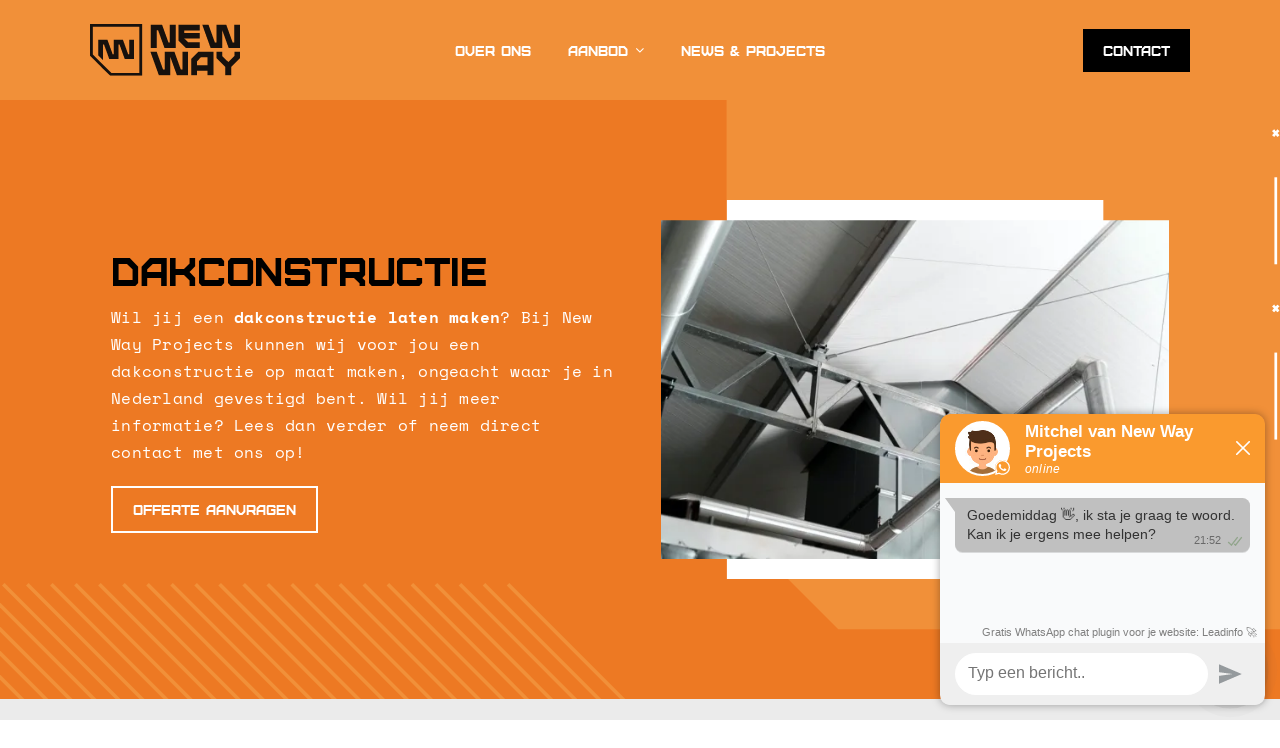

--- FILE ---
content_type: text/html; charset=UTF-8
request_url: https://newwayprojects.nl/dakconstructie/
body_size: 17845
content:
<!DOCTYPE html>
<html class="avada-html-layout-wide avada-html-header-position-top avada-is-100-percent-template" lang="nl-NL">
<head>
	<meta http-equiv="X-UA-Compatible" content="IE=edge" />
	<meta http-equiv="Content-Type" content="text/html; charset=utf-8"/>
	<meta name="viewport" content="width=device-width, initial-scale=1" />
	<style id="awlb-live-editor">.fusion-builder-live .fusion-builder-live-toolbar .fusion-toolbar-nav > li.fusion-branding .fusion-builder-logo-wrapper .fusiona-avada-logo {background: url( http://newwayprojects.nl/wp-content/uploads/2022/04/Brend-Logo-Blue-only-RGB-no-marge.svg ) no-repeat center !important;
				background-size: contain !important;
				width: 30px;
				height: 30px;}.fusion-builder-live .fusion-builder-live-toolbar .fusion-toolbar-nav > li.fusion-branding .fusion-builder-logo-wrapper .fusiona-avada-logo:before {
					display: none;
				}</style><meta name='robots' content='index, follow, max-image-preview:large, max-snippet:-1, max-video-preview:-1' />
<link rel="alternate" href="https://newwayprojects.nl/dakconstructie/" hreflang="nl" />
<link rel="alternate" href="https://newwayprojects.nl/en/roof-construction/" hreflang="en" />

	<!-- This site is optimized with the Yoast SEO plugin v26.7 - https://yoast.com/wordpress/plugins/seo/ -->
	<title>Dakconstructie - voor schuur, loods of bedrijfshal</title>
	<meta name="description" content="Dakconstructie laten maken voor jouw schuur, loods, bedrijfshal? New Way maakt houten, stalen en metalen dakconstructies op maat." />
	<link rel="canonical" href="https://newwayprojects.nl/dakconstructie/" />
	<meta property="og:locale" content="nl_NL" />
	<meta property="og:locale:alternate" content="en_GB" />
	<meta property="og:type" content="article" />
	<meta property="og:title" content="Dakconstructie - voor schuur, loods of bedrijfshal" />
	<meta property="og:description" content="Dakconstructie laten maken voor jouw schuur, loods, bedrijfshal? New Way maakt houten, stalen en metalen dakconstructies op maat." />
	<meta property="og:url" content="https://newwayprojects.nl/dakconstructie/" />
	<meta property="og:site_name" content="New Way Projects" />
	<meta property="article:modified_time" content="2023-08-03T13:03:15+00:00" />
	<meta name="twitter:card" content="summary_large_image" />
	<meta name="twitter:label1" content="Geschatte leestijd" />
	<meta name="twitter:data1" content="16 minuten" />
	<script type="application/ld+json" class="yoast-schema-graph">{"@context":"https://schema.org","@graph":[{"@type":"WebPage","@id":"https://newwayprojects.nl/dakconstructie/","url":"https://newwayprojects.nl/dakconstructie/","name":"Dakconstructie - voor schuur, loods of bedrijfshal","isPartOf":{"@id":"https://newwayprojects.nl/#website"},"datePublished":"2023-06-29T08:02:26+00:00","dateModified":"2023-08-03T13:03:15+00:00","description":"Dakconstructie laten maken voor jouw schuur, loods, bedrijfshal? New Way maakt houten, stalen en metalen dakconstructies op maat.","breadcrumb":{"@id":"https://newwayprojects.nl/dakconstructie/#breadcrumb"},"inLanguage":"nl-NL","potentialAction":[{"@type":"ReadAction","target":["https://newwayprojects.nl/dakconstructie/"]}]},{"@type":"BreadcrumbList","@id":"https://newwayprojects.nl/dakconstructie/#breadcrumb","itemListElement":[{"@type":"ListItem","position":1,"name":"Home","item":"https://newwayprojects.nl/"},{"@type":"ListItem","position":2,"name":"Dakconstructie"}]},{"@type":"WebSite","@id":"https://newwayprojects.nl/#website","url":"https://newwayprojects.nl/","name":"New Way Projects","description":"Extraordinary projects","publisher":{"@id":"https://newwayprojects.nl/#organization"},"potentialAction":[{"@type":"SearchAction","target":{"@type":"EntryPoint","urlTemplate":"https://newwayprojects.nl/?s={search_term_string}"},"query-input":{"@type":"PropertyValueSpecification","valueRequired":true,"valueName":"search_term_string"}}],"inLanguage":"nl-NL"},{"@type":"Organization","@id":"https://newwayprojects.nl/#organization","name":"New Way Projects","url":"https://newwayprojects.nl/","logo":{"@type":"ImageObject","inLanguage":"nl-NL","@id":"https://newwayprojects.nl/#/schema/logo/image/","url":"https://newwayprojects.nl/wp-content/uploads/2022/07/Logo_Color_New_Way_Projects.svg","contentUrl":"https://newwayprojects.nl/wp-content/uploads/2022/07/Logo_Color_New_Way_Projects.svg","width":180,"height":62,"caption":"New Way Projects"},"image":{"@id":"https://newwayprojects.nl/#/schema/logo/image/"}}]}</script>
	<!-- / Yoast SEO plugin. -->


<link rel="alternate" type="application/rss+xml" title="New Way Projects &raquo; feed" href="https://newwayprojects.nl/feed/" />
<link rel="alternate" type="application/rss+xml" title="New Way Projects &raquo; reacties feed" href="https://newwayprojects.nl/comments/feed/" />
								<link rel="icon" href="https://newwayprojects.nl/wp-content/uploads/2022/08/Favicon_New_Way_Projects_Oranje.svg" type="image/svg+xml" sizes="any" />
		
					<!-- Apple Touch Icon -->
						<link rel="apple-touch-icon" sizes="180x180" href="https://newwayprojects.nl/wp-content/uploads/2022/08/Favicon_New_Way_Projects_Oranje.svg" type="image/svg+xml">
		
					<!-- Android Icon -->
						<link rel="icon" sizes="192x192" href="https://newwayprojects.nl/wp-content/uploads/2022/08/Favicon_New_Way_Projects_Oranje.svg" type="image/svg+xml">
		
					<!-- MS Edge Icon -->
						<meta name="msapplication-TileImage" content="https://newwayprojects.nl/wp-content/uploads/2022/08/Favicon_New_Way_Projects_Oranje.svg" type="image/svg+xml">
				<link rel="alternate" title="oEmbed (JSON)" type="application/json+oembed" href="https://newwayprojects.nl/wp-json/oembed/1.0/embed?url=https%3A%2F%2Fnewwayprojects.nl%2Fdakconstructie%2F&#038;lang=nl" />
<link rel="alternate" title="oEmbed (XML)" type="text/xml+oembed" href="https://newwayprojects.nl/wp-json/oembed/1.0/embed?url=https%3A%2F%2Fnewwayprojects.nl%2Fdakconstructie%2F&#038;format=xml&#038;lang=nl" />
<style id='wp-img-auto-sizes-contain-inline-css' type='text/css'>
img:is([sizes=auto i],[sizes^="auto," i]){contain-intrinsic-size:3000px 1500px}
/*# sourceURL=wp-img-auto-sizes-contain-inline-css */
</style>
<link rel='stylesheet' id='child-style-css' href='https://newwayprojects.nl/wp-content/themes/Brend-Child-Theme/style.css?ver=6.9' type='text/css' media='all' />
<link rel='stylesheet' id='fusion-dynamic-css-css' href='https://newwayprojects.nl/wp-content/uploads/fusion-styles/11776d5d58681320c5d3ece3ae9fd9db.min.css?ver=3.14.2' type='text/css' media='all' />
<script type="text/javascript" src="https://newwayprojects.nl/wp-includes/js/jquery/jquery.min.js?ver=3.7.1" id="jquery-core-js"></script>
<link rel="https://api.w.org/" href="https://newwayprojects.nl/wp-json/" /><link rel="alternate" title="JSON" type="application/json" href="https://newwayprojects.nl/wp-json/wp/v2/pages/1923" /><link rel="EditURI" type="application/rsd+xml" title="RSD" href="https://newwayprojects.nl/xmlrpc.php?rsd" />
<meta name="generator" content="WordPress 6.9" />
<link rel='shortlink' href='https://newwayprojects.nl/?p=1923' />
<style type="text/css" id="css-fb-visibility">@media screen and (max-width: 640px){.fusion-no-small-visibility{display:none !important;}body .sm-text-align-center{text-align:center !important;}body .sm-text-align-left{text-align:left !important;}body .sm-text-align-right{text-align:right !important;}body .sm-text-align-justify{text-align:justify !important;}body .sm-flex-align-center{justify-content:center !important;}body .sm-flex-align-flex-start{justify-content:flex-start !important;}body .sm-flex-align-flex-end{justify-content:flex-end !important;}body .sm-mx-auto{margin-left:auto !important;margin-right:auto !important;}body .sm-ml-auto{margin-left:auto !important;}body .sm-mr-auto{margin-right:auto !important;}body .fusion-absolute-position-small{position:absolute;width:100%;}.awb-sticky.awb-sticky-small{ position: sticky; top: var(--awb-sticky-offset,0); }}@media screen and (min-width: 641px) and (max-width: 1024px){.fusion-no-medium-visibility{display:none !important;}body .md-text-align-center{text-align:center !important;}body .md-text-align-left{text-align:left !important;}body .md-text-align-right{text-align:right !important;}body .md-text-align-justify{text-align:justify !important;}body .md-flex-align-center{justify-content:center !important;}body .md-flex-align-flex-start{justify-content:flex-start !important;}body .md-flex-align-flex-end{justify-content:flex-end !important;}body .md-mx-auto{margin-left:auto !important;margin-right:auto !important;}body .md-ml-auto{margin-left:auto !important;}body .md-mr-auto{margin-right:auto !important;}body .fusion-absolute-position-medium{position:absolute;width:100%;}.awb-sticky.awb-sticky-medium{ position: sticky; top: var(--awb-sticky-offset,0); }}@media screen and (min-width: 1025px){.fusion-no-large-visibility{display:none !important;}body .lg-text-align-center{text-align:center !important;}body .lg-text-align-left{text-align:left !important;}body .lg-text-align-right{text-align:right !important;}body .lg-text-align-justify{text-align:justify !important;}body .lg-flex-align-center{justify-content:center !important;}body .lg-flex-align-flex-start{justify-content:flex-start !important;}body .lg-flex-align-flex-end{justify-content:flex-end !important;}body .lg-mx-auto{margin-left:auto !important;margin-right:auto !important;}body .lg-ml-auto{margin-left:auto !important;}body .lg-mr-auto{margin-right:auto !important;}body .fusion-absolute-position-large{position:absolute;width:100%;}.awb-sticky.awb-sticky-large{ position: sticky; top: var(--awb-sticky-offset,0); }}</style><style type="text/css" id="fusion-branding-style">#wpadminbar .avada-menu > .ab-item:before,#wpadminbar > #wp-toolbar #wp-admin-bar-fb-edit > .ab-item:before {background: url( http://newwayprojects.nl/wp-content/uploads/2022/04/Brend-Logo-Grey-no-marge-.svg ) no-repeat center !important;background-size: auto !important;content: "" !important;
						padding: 2px 0;
						width: 20px;
						height: 20px;
						background-size: contain !important;}</style>		<script type="text/javascript">
			var doc = document.documentElement;
			doc.setAttribute( 'data-useragent', navigator.userAgent );
		</script>
		<meta name="google-site-verification" content="NsVw2O4fsGYedsBJc04_DYdRAAtzxu_PRZIxDylnnCQ" />
	<!-- Google Tag Manager -->
<script>(function(w,d,s,l,i){w[l]=w[l]||[];w[l].push({'gtm.start':
new Date().getTime(),event:'gtm.js'});var f=d.getElementsByTagName(s)[0],
j=d.createElement(s),dl=l!='dataLayer'?'&l='+l:'';j.async=true;j.src=
'https://www.googletagmanager.com/gtm.js?id='+i+dl;f.parentNode.insertBefore(j,f);
})(window,document,'script','dataLayer','GTM-W2GKZT9');</script>
<!-- End Google Tag Manager --><style id='global-styles-inline-css' type='text/css'>
:root{--wp--preset--aspect-ratio--square: 1;--wp--preset--aspect-ratio--4-3: 4/3;--wp--preset--aspect-ratio--3-4: 3/4;--wp--preset--aspect-ratio--3-2: 3/2;--wp--preset--aspect-ratio--2-3: 2/3;--wp--preset--aspect-ratio--16-9: 16/9;--wp--preset--aspect-ratio--9-16: 9/16;--wp--preset--color--black: #000000;--wp--preset--color--cyan-bluish-gray: #abb8c3;--wp--preset--color--white: #ffffff;--wp--preset--color--pale-pink: #f78da7;--wp--preset--color--vivid-red: #cf2e2e;--wp--preset--color--luminous-vivid-orange: #ff6900;--wp--preset--color--luminous-vivid-amber: #fcb900;--wp--preset--color--light-green-cyan: #7bdcb5;--wp--preset--color--vivid-green-cyan: #00d084;--wp--preset--color--pale-cyan-blue: #8ed1fc;--wp--preset--color--vivid-cyan-blue: #0693e3;--wp--preset--color--vivid-purple: #9b51e0;--wp--preset--color--awb-color-1: #ffffff;--wp--preset--color--awb-color-2: #ebebeb;--wp--preset--color--awb-color-3: #f19039;--wp--preset--color--awb-color-4: #ed7923;--wp--preset--color--awb-color-5: #000000;--wp--preset--color--awb-color-6: #20201e;--wp--preset--color--awb-color-7: #17110d;--wp--preset--color--awb-color-8: #000000;--wp--preset--gradient--vivid-cyan-blue-to-vivid-purple: linear-gradient(135deg,rgb(6,147,227) 0%,rgb(155,81,224) 100%);--wp--preset--gradient--light-green-cyan-to-vivid-green-cyan: linear-gradient(135deg,rgb(122,220,180) 0%,rgb(0,208,130) 100%);--wp--preset--gradient--luminous-vivid-amber-to-luminous-vivid-orange: linear-gradient(135deg,rgb(252,185,0) 0%,rgb(255,105,0) 100%);--wp--preset--gradient--luminous-vivid-orange-to-vivid-red: linear-gradient(135deg,rgb(255,105,0) 0%,rgb(207,46,46) 100%);--wp--preset--gradient--very-light-gray-to-cyan-bluish-gray: linear-gradient(135deg,rgb(238,238,238) 0%,rgb(169,184,195) 100%);--wp--preset--gradient--cool-to-warm-spectrum: linear-gradient(135deg,rgb(74,234,220) 0%,rgb(151,120,209) 20%,rgb(207,42,186) 40%,rgb(238,44,130) 60%,rgb(251,105,98) 80%,rgb(254,248,76) 100%);--wp--preset--gradient--blush-light-purple: linear-gradient(135deg,rgb(255,206,236) 0%,rgb(152,150,240) 100%);--wp--preset--gradient--blush-bordeaux: linear-gradient(135deg,rgb(254,205,165) 0%,rgb(254,45,45) 50%,rgb(107,0,62) 100%);--wp--preset--gradient--luminous-dusk: linear-gradient(135deg,rgb(255,203,112) 0%,rgb(199,81,192) 50%,rgb(65,88,208) 100%);--wp--preset--gradient--pale-ocean: linear-gradient(135deg,rgb(255,245,203) 0%,rgb(182,227,212) 50%,rgb(51,167,181) 100%);--wp--preset--gradient--electric-grass: linear-gradient(135deg,rgb(202,248,128) 0%,rgb(113,206,126) 100%);--wp--preset--gradient--midnight: linear-gradient(135deg,rgb(2,3,129) 0%,rgb(40,116,252) 100%);--wp--preset--font-size--small: 12px;--wp--preset--font-size--medium: 20px;--wp--preset--font-size--large: 24px;--wp--preset--font-size--x-large: 42px;--wp--preset--font-size--normal: 16px;--wp--preset--font-size--xlarge: 32px;--wp--preset--font-size--huge: 48px;--wp--preset--spacing--20: 0.44rem;--wp--preset--spacing--30: 0.67rem;--wp--preset--spacing--40: 1rem;--wp--preset--spacing--50: 1.5rem;--wp--preset--spacing--60: 2.25rem;--wp--preset--spacing--70: 3.38rem;--wp--preset--spacing--80: 5.06rem;--wp--preset--shadow--natural: 6px 6px 9px rgba(0, 0, 0, 0.2);--wp--preset--shadow--deep: 12px 12px 50px rgba(0, 0, 0, 0.4);--wp--preset--shadow--sharp: 6px 6px 0px rgba(0, 0, 0, 0.2);--wp--preset--shadow--outlined: 6px 6px 0px -3px rgb(255, 255, 255), 6px 6px rgb(0, 0, 0);--wp--preset--shadow--crisp: 6px 6px 0px rgb(0, 0, 0);}:where(.is-layout-flex){gap: 0.5em;}:where(.is-layout-grid){gap: 0.5em;}body .is-layout-flex{display: flex;}.is-layout-flex{flex-wrap: wrap;align-items: center;}.is-layout-flex > :is(*, div){margin: 0;}body .is-layout-grid{display: grid;}.is-layout-grid > :is(*, div){margin: 0;}:where(.wp-block-columns.is-layout-flex){gap: 2em;}:where(.wp-block-columns.is-layout-grid){gap: 2em;}:where(.wp-block-post-template.is-layout-flex){gap: 1.25em;}:where(.wp-block-post-template.is-layout-grid){gap: 1.25em;}.has-black-color{color: var(--wp--preset--color--black) !important;}.has-cyan-bluish-gray-color{color: var(--wp--preset--color--cyan-bluish-gray) !important;}.has-white-color{color: var(--wp--preset--color--white) !important;}.has-pale-pink-color{color: var(--wp--preset--color--pale-pink) !important;}.has-vivid-red-color{color: var(--wp--preset--color--vivid-red) !important;}.has-luminous-vivid-orange-color{color: var(--wp--preset--color--luminous-vivid-orange) !important;}.has-luminous-vivid-amber-color{color: var(--wp--preset--color--luminous-vivid-amber) !important;}.has-light-green-cyan-color{color: var(--wp--preset--color--light-green-cyan) !important;}.has-vivid-green-cyan-color{color: var(--wp--preset--color--vivid-green-cyan) !important;}.has-pale-cyan-blue-color{color: var(--wp--preset--color--pale-cyan-blue) !important;}.has-vivid-cyan-blue-color{color: var(--wp--preset--color--vivid-cyan-blue) !important;}.has-vivid-purple-color{color: var(--wp--preset--color--vivid-purple) !important;}.has-black-background-color{background-color: var(--wp--preset--color--black) !important;}.has-cyan-bluish-gray-background-color{background-color: var(--wp--preset--color--cyan-bluish-gray) !important;}.has-white-background-color{background-color: var(--wp--preset--color--white) !important;}.has-pale-pink-background-color{background-color: var(--wp--preset--color--pale-pink) !important;}.has-vivid-red-background-color{background-color: var(--wp--preset--color--vivid-red) !important;}.has-luminous-vivid-orange-background-color{background-color: var(--wp--preset--color--luminous-vivid-orange) !important;}.has-luminous-vivid-amber-background-color{background-color: var(--wp--preset--color--luminous-vivid-amber) !important;}.has-light-green-cyan-background-color{background-color: var(--wp--preset--color--light-green-cyan) !important;}.has-vivid-green-cyan-background-color{background-color: var(--wp--preset--color--vivid-green-cyan) !important;}.has-pale-cyan-blue-background-color{background-color: var(--wp--preset--color--pale-cyan-blue) !important;}.has-vivid-cyan-blue-background-color{background-color: var(--wp--preset--color--vivid-cyan-blue) !important;}.has-vivid-purple-background-color{background-color: var(--wp--preset--color--vivid-purple) !important;}.has-black-border-color{border-color: var(--wp--preset--color--black) !important;}.has-cyan-bluish-gray-border-color{border-color: var(--wp--preset--color--cyan-bluish-gray) !important;}.has-white-border-color{border-color: var(--wp--preset--color--white) !important;}.has-pale-pink-border-color{border-color: var(--wp--preset--color--pale-pink) !important;}.has-vivid-red-border-color{border-color: var(--wp--preset--color--vivid-red) !important;}.has-luminous-vivid-orange-border-color{border-color: var(--wp--preset--color--luminous-vivid-orange) !important;}.has-luminous-vivid-amber-border-color{border-color: var(--wp--preset--color--luminous-vivid-amber) !important;}.has-light-green-cyan-border-color{border-color: var(--wp--preset--color--light-green-cyan) !important;}.has-vivid-green-cyan-border-color{border-color: var(--wp--preset--color--vivid-green-cyan) !important;}.has-pale-cyan-blue-border-color{border-color: var(--wp--preset--color--pale-cyan-blue) !important;}.has-vivid-cyan-blue-border-color{border-color: var(--wp--preset--color--vivid-cyan-blue) !important;}.has-vivid-purple-border-color{border-color: var(--wp--preset--color--vivid-purple) !important;}.has-vivid-cyan-blue-to-vivid-purple-gradient-background{background: var(--wp--preset--gradient--vivid-cyan-blue-to-vivid-purple) !important;}.has-light-green-cyan-to-vivid-green-cyan-gradient-background{background: var(--wp--preset--gradient--light-green-cyan-to-vivid-green-cyan) !important;}.has-luminous-vivid-amber-to-luminous-vivid-orange-gradient-background{background: var(--wp--preset--gradient--luminous-vivid-amber-to-luminous-vivid-orange) !important;}.has-luminous-vivid-orange-to-vivid-red-gradient-background{background: var(--wp--preset--gradient--luminous-vivid-orange-to-vivid-red) !important;}.has-very-light-gray-to-cyan-bluish-gray-gradient-background{background: var(--wp--preset--gradient--very-light-gray-to-cyan-bluish-gray) !important;}.has-cool-to-warm-spectrum-gradient-background{background: var(--wp--preset--gradient--cool-to-warm-spectrum) !important;}.has-blush-light-purple-gradient-background{background: var(--wp--preset--gradient--blush-light-purple) !important;}.has-blush-bordeaux-gradient-background{background: var(--wp--preset--gradient--blush-bordeaux) !important;}.has-luminous-dusk-gradient-background{background: var(--wp--preset--gradient--luminous-dusk) !important;}.has-pale-ocean-gradient-background{background: var(--wp--preset--gradient--pale-ocean) !important;}.has-electric-grass-gradient-background{background: var(--wp--preset--gradient--electric-grass) !important;}.has-midnight-gradient-background{background: var(--wp--preset--gradient--midnight) !important;}.has-small-font-size{font-size: var(--wp--preset--font-size--small) !important;}.has-medium-font-size{font-size: var(--wp--preset--font-size--medium) !important;}.has-large-font-size{font-size: var(--wp--preset--font-size--large) !important;}.has-x-large-font-size{font-size: var(--wp--preset--font-size--x-large) !important;}
/*# sourceURL=global-styles-inline-css */
</style>
</head>

<body class="wp-singular page-template-default page page-id-1923 wp-theme-Avada wp-child-theme-Brend-Child-Theme awb-no-sidebars fusion-image-hovers fusion-pagination-sizing fusion-button_type-flat fusion-button_span-no fusion-button_gradient-linear avada-image-rollover-circle-yes avada-image-rollover-yes avada-image-rollover-direction-left fusion-body ltr fusion-sticky-header no-tablet-sticky-header no-mobile-sticky-header no-mobile-slidingbar no-mobile-totop fusion-disable-outline fusion-sub-menu-fade mobile-logo-pos-left layout-wide-mode avada-has-boxed-modal-shadow- layout-scroll-offset-full avada-has-zero-margin-offset-top fusion-top-header menu-text-align-center mobile-menu-design-classic fusion-show-pagination-text fusion-header-layout-v3 avada-responsive avada-footer-fx-none avada-menu-highlight-style-bar fusion-search-form-clean fusion-main-menu-search-overlay fusion-avatar-circle avada-dropdown-styles avada-blog-layout-large avada-blog-archive-layout-large avada-header-shadow-no avada-menu-icon-position-left avada-has-megamenu-shadow avada-has-mobile-menu-search avada-has-main-nav-search-icon avada-has-breadcrumb-mobile-hidden avada-has-titlebar-bar_and_content avada-header-border-color-full-transparent avada-has-pagination-width_height avada-flyout-menu-direction-fade avada-ec-views-v1" data-awb-post-id="1923">
		<a class="skip-link screen-reader-text" href="#content">Ga naar inhoud</a>

	<div id="boxed-wrapper">
		
		<div id="wrapper" class="fusion-wrapper">
			<div id="home" style="position:relative;top:-1px;"></div>
												<div class="fusion-tb-header"><div class="fusion-fullwidth fullwidth-box fusion-builder-row-1 fusion-flex-container has-pattern-background has-mask-background nonhundred-percent-fullwidth non-hundred-percent-height-scrolling fusion-sticky-container fusion-custom-z-index" style="--link_hover_color: var(--awb-color8);--link_color: var(--awb-color2);--awb-border-sizes-top:0px;--awb-border-sizes-bottom:0px;--awb-border-sizes-left:0px;--awb-border-sizes-right:0px;--awb-border-color:var(--awb-color6);--awb-border-radius-top-left:0px;--awb-border-radius-top-right:0px;--awb-border-radius-bottom-right:0px;--awb-border-radius-bottom-left:0px;--awb-z-index:200051;--awb-padding-top:0px;--awb-padding-right:0px;--awb-padding-bottom:0px;--awb-padding-left:0px;--awb-padding-top-small:20px;--awb-padding-bottom-small:20px;--awb-margin-top:0px;--awb-margin-bottom:0px;--awb-min-height:100px;--awb-background-color:var(--awb-color3);--awb-sticky-background-color:var(--awb-color3) !important;--awb-sticky-height:70px !important;--awb-flex-wrap:wrap;" data-transition-offset="150" data-sticky-offset="0" data-scroll-offset="1000" data-sticky-height-transition="1" data-sticky-medium-visibility="1" data-sticky-large-visibility="1" ><div class="fusion-builder-row fusion-row fusion-flex-align-items-stretch fusion-flex-align-content-center fusion-flex-content-wrap" style="max-width:1144px;margin-left: calc(-4% / 2 );margin-right: calc(-4% / 2 );"><div class="fusion-layout-column fusion_builder_column fusion-builder-column-0 fusion_builder_column_1_4 1_4 fusion-flex-column" style="--awb-bg-size:cover;--awb-width-large:25%;--awb-margin-top-large:0px;--awb-spacing-right-large:7.68%;--awb-margin-bottom-large:0px;--awb-spacing-left-large:7.68%;--awb-width-medium:25%;--awb-order-medium:0;--awb-spacing-right-medium:7.68%;--awb-spacing-left-medium:7.68%;--awb-width-small:50%;--awb-order-small:0;--awb-spacing-right-small:3.84%;--awb-spacing-left-small:3.84%;"><div class="fusion-column-wrapper fusion-column-has-shadow fusion-flex-justify-content-center fusion-content-layout-column"><div class="fusion-image-element sm-text-align-center" style="--awb-caption-title-font-family:var(--h2_typography-font-family);--awb-caption-title-font-weight:var(--h2_typography-font-weight);--awb-caption-title-font-style:var(--h2_typography-font-style);--awb-caption-title-size:var(--h2_typography-font-size);--awb-caption-title-transform:var(--h2_typography-text-transform);--awb-caption-title-line-height:var(--h2_typography-line-height);--awb-caption-title-letter-spacing:var(--h2_typography-letter-spacing);"><span class=" has-fusion-standard-logo has-fusion-mobile-logo fusion-imageframe imageframe-none imageframe-1 hover-type-none"><a class="fusion-no-lightbox" href="https://newwayprojects.nl/" target="_self"><img decoding="async" src="https://newwayprojects.nl/wp-content/uploads/2022/07/New_Way_Projects_Logo.svg" data-orig-src="https://newwayprojects.nl/wp-content/uploads/2022/07/New_Way_Projects_Logo.svg" srcset="data:image/svg+xml,%3Csvg%20xmlns%3D%27http%3A%2F%2Fwww.w3.org%2F2000%2Fsvg%27%20width%3D%27150%27%20height%3D%2752%27%20viewBox%3D%270%200%20150%2052%27%3E%3Crect%20width%3D%27150%27%20height%3D%2752%27%20fill-opacity%3D%220%22%2F%3E%3C%2Fsvg%3E" data-srcset="https://newwayprojects.nl/wp-content/uploads/2022/07/New_Way_Projects_Logo.svg 1x, https://newwayprojects.nl/wp-content/uploads/2022/07/New_Way_Projects_Logo_x2.svg 2x" style="max-height:52.16px;height:auto;" retina_url="https://newwayprojects.nl/wp-content/uploads/2022/07/New_Way_Projects_Logo_x2.svg" width="150" height="52.16" class="lazyload img-responsive fusion-standard-logo" alt="New Way Projects Logo" /><img decoding="async" src="https://newwayprojects.nl/wp-content/uploads/2022/07/New_Way_Projects_Logo.svg" data-orig-src="https://newwayprojects.nl/wp-content/uploads/2022/07/New_Way_Projects_Logo.svg" srcset="data:image/svg+xml,%3Csvg%20xmlns%3D%27http%3A%2F%2Fwww.w3.org%2F2000%2Fsvg%27%20width%3D%27150%27%20height%3D%2752%27%20viewBox%3D%270%200%20150%2052%27%3E%3Crect%20width%3D%27150%27%20height%3D%2752%27%20fill-opacity%3D%220%22%2F%3E%3C%2Fsvg%3E" data-srcset="https://newwayprojects.nl/wp-content/uploads/2022/07/New_Way_Projects_Logo.svg 1x, https://newwayprojects.nl/wp-content/uploads/2022/07/New_Way_Projects_Logo_x2.svg 2x" style="max-height:52.16px;height:auto;" retina_url="https://newwayprojects.nl/wp-content/uploads/2022/07/New_Way_Projects_Logo_x2.svg" width="150" height="52.16" class="lazyload img-responsive fusion-mobile-logo" alt="New Way Projects Logo" /></a></span></div></div></div><div class="fusion-layout-column fusion_builder_column fusion-builder-column-1 fusion_builder_column_1_2 1_2 fusion-flex-column" style="--awb-bg-size:cover;--awb-width-large:50%;--awb-margin-top-large:0px;--awb-spacing-right-large:3.84%;--awb-margin-bottom-large:0px;--awb-spacing-left-large:3.84%;--awb-width-medium:50%;--awb-order-medium:0;--awb-spacing-right-medium:3.84%;--awb-spacing-left-medium:3.84%;--awb-width-small:50%;--awb-order-small:0;--awb-spacing-right-small:3.84%;--awb-spacing-left-small:3.84%;"><div class="fusion-column-wrapper fusion-column-has-shadow fusion-flex-justify-content-center fusion-content-layout-row fusion-flex-align-items-center fusion-content-nowrap"><nav class="awb-menu awb-menu_row awb-menu_em-hover mobile-mode-collapse-to-button awb-menu_icons-left awb-menu_dc-yes mobile-trigger-fullwidth-off awb-menu_mobile-toggle awb-menu_indent-left mobile-size-full-absolute loading mega-menu-loading awb-menu_desktop awb-menu_dropdown awb-menu_expand-right awb-menu_transition-opacity fusion-no-small-visibility" style="--awb-font-size:14px;--awb-line-height:var(--awb-typography3-line-height);--awb-text-transform:var(--awb-typography3-text-transform);--awb-min-height:100px;--awb-bg:rgba(255,255,255,0);--awb-gap:25px;--awb-justify-content:center;--awb-items-padding-right:6px;--awb-items-padding-left:6px;--awb-color:var(--awb-color1);--awb-letter-spacing:0px;--awb-active-color:var(--awb-color5);--awb-active-border-color:var(--awb-color5);--awb-submenu-color:var(--awb-color2);--awb-submenu-bg:var(--awb-color3);--awb-submenu-sep-color:hsla(var(--awb-color1-h),var(--awb-color1-s),var(--awb-color1-l),calc(var(--awb-color1-a) - 100%));--awb-submenu-border-radius-top-left:0px;--awb-submenu-border-radius-top-right:0px;--awb-submenu-border-radius-bottom-right:6px;--awb-submenu-border-radius-bottom-left:6px;--awb-submenu-active-bg:var(--awb-color4);--awb-submenu-active-color:var(--awb-color1);--awb-submenu-text-transform:var(--awb-typography4-text-transform);--awb-submenu-line-height:var(--awb-typography4-line-height);--awb-submenu-letter-spacing:var(--awb-typography4-letter-spacing);--awb-icons-color:rgba(0,0,0,0);--awb-icons-hover-color:var(--awb-color4);--awb-main-justify-content:flex-start;--awb-mobile-nav-button-align-hor:flex-end;--awb-mobile-bg:var(--awb-color8);--awb-mobile-color:var(--awb-color1);--awb-mobile-nav-items-height:55;--awb-mobile-active-bg:var(--awb-color4);--awb-mobile-active-color:var(--awb-color1);--awb-mobile-trigger-font-size:25px;--awb-mobile-trigger-color:var(--awb-color1);--awb-mobile-trigger-background-color:var(--awb-color3);--awb-mobile-nav-trigger-bottom-margin:20px;--awb-mobile-font-size:16px;--awb-mobile-sep-color:var(--awb-color8);--awb-flyout-close-color:var(--awb-color3);--awb-flyout-active-close-color:var(--awb-color3);--awb-sticky-min-height:70px;--awb-mobile-justify:flex-start;--awb-mobile-caret-left:auto;--awb-mobile-caret-right:0;--awb-box-shadow:0px 3px 10px 0px hsla(var(--awb-color5-h),var(--awb-color5-s),var(--awb-color5-l),calc(var(--awb-color5-a) - 90%));;--awb-fusion-font-family-typography:&quot;New Way Projects Font&quot;;--awb-fusion-font-style-typography:normal;--awb-fusion-font-weight-typography:400;--awb-fusion-font-family-submenu-typography:var(--awb-typography4-font-family);--awb-fusion-font-weight-submenu-typography:var(--awb-typography4-font-weight);--awb-fusion-font-style-submenu-typography:var(--awb-typography4-font-style);--awb-fusion-font-family-mobile-typography:inherit;--awb-fusion-font-style-mobile-typography:normal;--awb-fusion-font-weight-mobile-typography:400;" aria-label="New Way Projects" data-breakpoint="640" data-count="0" data-transition-type="fade" data-transition-time="300" data-expand="right"><button type="button" class="awb-menu__m-toggle awb-menu__m-toggle_no-text" aria-expanded="false" aria-controls="menu-new-way-projects"><span class="awb-menu__m-toggle-inner"><span class="collapsed-nav-text"><span class="screen-reader-text">Toggle Navigation</span></span><span class="awb-menu__m-collapse-icon awb-menu__m-collapse-icon_no-text"><span class="awb-menu__m-collapse-icon-open awb-menu__m-collapse-icon-open_no-text fa-bars fas"></span><span class="awb-menu__m-collapse-icon-close awb-menu__m-collapse-icon-close_no-text fa-times fas"></span></span></span></button><ul id="menu-new-way-projects" class="fusion-menu awb-menu__main-ul awb-menu__main-ul_row"><li  id="menu-item-290"  class="menu-item menu-item-type-post_type menu-item-object-page menu-item-290 awb-menu__li awb-menu__main-li awb-menu__main-li_regular"  data-item-id="290"><span class="awb-menu__main-background-default awb-menu__main-background-default_fade"></span><span class="awb-menu__main-background-active awb-menu__main-background-active_fade"></span><a  href="https://newwayprojects.nl/over-ons/" class="awb-menu__main-a awb-menu__main-a_regular"><span class="menu-text">Over ons</span></a></li><li  id="menu-item-289"  class="menu-item menu-item-type-post_type menu-item-object-page menu-item-has-children menu-item-289 awb-menu__li awb-menu__main-li awb-menu__main-li_regular"  data-item-id="289"><span class="awb-menu__main-background-default awb-menu__main-background-default_fade"></span><span class="awb-menu__main-background-active awb-menu__main-background-active_fade"></span><a  href="https://newwayprojects.nl/aanbod/" class="awb-menu__main-a awb-menu__main-a_regular"><span class="menu-text">Aanbod</span><span class="awb-menu__open-nav-submenu-hover"></span></a><button type="button" aria-label="Open submenu of Aanbod" aria-expanded="false" class="awb-menu__open-nav-submenu_mobile awb-menu__open-nav-submenu_main"></button><ul class="awb-menu__sub-ul awb-menu__sub-ul_main"><li  id="menu-item-950"  class="menu-item menu-item-type-post_type menu-item-object-page menu-item-950 awb-menu__li awb-menu__sub-li" ><a  href="https://newwayprojects.nl/aanbod/extraordinary-projects/" class="awb-menu__sub-a"><span>Extraordinary projects</span></a></li><li  id="menu-item-949"  class="menu-item menu-item-type-post_type menu-item-object-page menu-item-949 awb-menu__li awb-menu__sub-li" ><a  href="https://newwayprojects.nl/aanbod/turnkey-projects/" class="awb-menu__sub-a"><span>Turnkey Projects</span></a></li><li  id="menu-item-948"  class="menu-item menu-item-type-post_type menu-item-object-page menu-item-948 awb-menu__li awb-menu__sub-li" ><a  href="https://newwayprojects.nl/aanbod/construction-projects/" class="awb-menu__sub-a"><span>Construction Projects</span></a></li><li  id="menu-item-947"  class="menu-item menu-item-type-post_type menu-item-object-page menu-item-947 awb-menu__li awb-menu__sub-li" ><a  href="https://newwayprojects.nl/aanbod/renovation-projects/" class="awb-menu__sub-a"><span>Renovation Projects</span></a></li><li  id="menu-item-946"  class="menu-item menu-item-type-post_type menu-item-object-page menu-item-946 awb-menu__li awb-menu__sub-li" ><a  href="https://newwayprojects.nl/aanbod/at-home-projects/" class="awb-menu__sub-a"><span>At Home Projects</span></a></li></ul></li><li  id="menu-item-288"  class="menu-item menu-item-type-post_type menu-item-object-page menu-item-288 awb-menu__li awb-menu__main-li awb-menu__main-li_regular"  data-item-id="288"><span class="awb-menu__main-background-default awb-menu__main-background-default_fade"></span><span class="awb-menu__main-background-active awb-menu__main-background-active_fade"></span><a  href="https://newwayprojects.nl/news-projecten/" class="awb-menu__main-a awb-menu__main-a_regular"><span class="menu-text">News &#038; projects</span></a></li></ul></nav><nav class="awb-menu awb-menu_row awb-menu_em-hover mobile-mode-collapse-to-button awb-menu_icons-left awb-menu_dc-yes mobile-trigger-fullwidth-off awb-menu_mobile-toggle awb-menu_indent-left mobile-size-full-absolute loading mega-menu-loading awb-menu_desktop awb-menu_dropdown awb-menu_expand-right awb-menu_transition-opacity fusion-no-medium-visibility fusion-no-large-visibility" style="--awb-font-size:14px;--awb-line-height:var(--awb-typography3-line-height);--awb-text-transform:var(--awb-typography3-text-transform);--awb-min-height:100px;--awb-bg:rgba(255,255,255,0);--awb-gap:25px;--awb-justify-content:center;--awb-items-padding-right:6px;--awb-items-padding-left:6px;--awb-color:var(--awb-color1);--awb-letter-spacing:0px;--awb-active-color:var(--awb-color5);--awb-active-border-color:var(--awb-color5);--awb-submenu-color:var(--awb-color2);--awb-submenu-bg:var(--awb-color3);--awb-submenu-sep-color:hsla(var(--awb-color1-h),var(--awb-color1-s),var(--awb-color1-l),calc(var(--awb-color1-a) - 100%));--awb-submenu-border-radius-top-left:0px;--awb-submenu-border-radius-top-right:0px;--awb-submenu-border-radius-bottom-right:6px;--awb-submenu-border-radius-bottom-left:6px;--awb-submenu-active-bg:var(--awb-color4);--awb-submenu-active-color:var(--awb-color1);--awb-submenu-text-transform:var(--awb-typography4-text-transform);--awb-submenu-line-height:var(--awb-typography4-line-height);--awb-submenu-letter-spacing:var(--awb-typography4-letter-spacing);--awb-icons-color:rgba(0,0,0,0);--awb-icons-hover-color:var(--awb-color4);--awb-main-justify-content:flex-start;--awb-mobile-nav-button-align-hor:flex-end;--awb-mobile-bg:var(--awb-color8);--awb-mobile-color:var(--awb-color1);--awb-mobile-nav-items-height:55;--awb-mobile-active-bg:var(--awb-color4);--awb-mobile-active-color:var(--awb-color1);--awb-mobile-trigger-font-size:25px;--awb-mobile-trigger-color:var(--awb-color1);--awb-mobile-trigger-background-color:var(--awb-color3);--awb-mobile-nav-trigger-bottom-margin:20px;--awb-mobile-font-size:16px;--awb-mobile-sep-color:var(--awb-color8);--awb-flyout-close-color:var(--awb-color3);--awb-flyout-active-close-color:var(--awb-color3);--awb-sticky-min-height:70px;--awb-mobile-justify:flex-start;--awb-mobile-caret-left:auto;--awb-mobile-caret-right:0;--awb-box-shadow:0px 3px 10px 0px hsla(var(--awb-color5-h),var(--awb-color5-s),var(--awb-color5-l),calc(var(--awb-color5-a) - 90%));;--awb-fusion-font-family-typography:&quot;New Way Projects Font&quot;;--awb-fusion-font-style-typography:normal;--awb-fusion-font-weight-typography:400;--awb-fusion-font-family-submenu-typography:var(--awb-typography4-font-family);--awb-fusion-font-weight-submenu-typography:var(--awb-typography4-font-weight);--awb-fusion-font-style-submenu-typography:var(--awb-typography4-font-style);--awb-fusion-font-family-mobile-typography:inherit;--awb-fusion-font-style-mobile-typography:normal;--awb-fusion-font-weight-mobile-typography:400;" aria-label="mobiel menu" data-breakpoint="640" data-count="1" data-transition-type="fade" data-transition-time="300" data-expand="right"><button type="button" class="awb-menu__m-toggle awb-menu__m-toggle_no-text" aria-expanded="false" aria-controls="menu-mobiel-menu"><span class="awb-menu__m-toggle-inner"><span class="collapsed-nav-text"><span class="screen-reader-text">Toggle Navigation</span></span><span class="awb-menu__m-collapse-icon awb-menu__m-collapse-icon_no-text"><span class="awb-menu__m-collapse-icon-open awb-menu__m-collapse-icon-open_no-text fa-bars fas"></span><span class="awb-menu__m-collapse-icon-close awb-menu__m-collapse-icon-close_no-text fa-times fas"></span></span></span></button><ul id="menu-mobiel-menu" class="fusion-menu awb-menu__main-ul awb-menu__main-ul_row"><li  id="menu-item-1700"  class="menu-item menu-item-type-post_type menu-item-object-page menu-item-1700 awb-menu__li awb-menu__main-li awb-menu__main-li_regular"  data-item-id="1700"><span class="awb-menu__main-background-default awb-menu__main-background-default_fade"></span><span class="awb-menu__main-background-active awb-menu__main-background-active_fade"></span><a  href="https://newwayprojects.nl/over-ons/" class="awb-menu__main-a awb-menu__main-a_regular"><span class="menu-text">Over ons</span></a></li><li  id="menu-item-1694"  class="menu-item menu-item-type-post_type menu-item-object-page menu-item-has-children menu-item-1694 awb-menu__li awb-menu__main-li awb-menu__main-li_regular"  data-item-id="1694"><span class="awb-menu__main-background-default awb-menu__main-background-default_fade"></span><span class="awb-menu__main-background-active awb-menu__main-background-active_fade"></span><a  href="https://newwayprojects.nl/aanbod/" class="awb-menu__main-a awb-menu__main-a_regular"><span class="menu-text">Aanbod</span><span class="awb-menu__open-nav-submenu-hover"></span></a><button type="button" aria-label="Open submenu of Aanbod" aria-expanded="false" class="awb-menu__open-nav-submenu_mobile awb-menu__open-nav-submenu_main"></button><ul class="awb-menu__sub-ul awb-menu__sub-ul_main"><li  id="menu-item-1695"  class="menu-item menu-item-type-post_type menu-item-object-page menu-item-1695 awb-menu__li awb-menu__sub-li" ><a  href="https://newwayprojects.nl/aanbod/at-home-projects/" class="awb-menu__sub-a"><span>At Home Projects</span></a></li><li  id="menu-item-1696"  class="menu-item menu-item-type-post_type menu-item-object-page menu-item-1696 awb-menu__li awb-menu__sub-li" ><a  href="https://newwayprojects.nl/aanbod/renovation-projects/" class="awb-menu__sub-a"><span>Renovation Projects</span></a></li><li  id="menu-item-1697"  class="menu-item menu-item-type-post_type menu-item-object-page menu-item-1697 awb-menu__li awb-menu__sub-li" ><a  href="https://newwayprojects.nl/aanbod/construction-projects/" class="awb-menu__sub-a"><span>Construction Projects</span></a></li><li  id="menu-item-1698"  class="menu-item menu-item-type-post_type menu-item-object-page menu-item-1698 awb-menu__li awb-menu__sub-li" ><a  href="https://newwayprojects.nl/aanbod/turnkey-projects/" class="awb-menu__sub-a"><span>Turnkey Projects</span></a></li><li  id="menu-item-1699"  class="menu-item menu-item-type-post_type menu-item-object-page menu-item-1699 awb-menu__li awb-menu__sub-li" ><a  href="https://newwayprojects.nl/aanbod/extraordinary-projects/" class="awb-menu__sub-a"><span>Extraordinary projects</span></a></li></ul></li><li  id="menu-item-1693"  class="menu-item menu-item-type-post_type menu-item-object-page menu-item-1693 awb-menu__li awb-menu__main-li awb-menu__main-li_regular"  data-item-id="1693"><span class="awb-menu__main-background-default awb-menu__main-background-default_fade"></span><span class="awb-menu__main-background-active awb-menu__main-background-active_fade"></span><a  href="https://newwayprojects.nl/news-projecten/" class="awb-menu__main-a awb-menu__main-a_regular"><span class="menu-text">News &#038; projects</span></a></li><li  id="menu-item-1692"  class="menu-item menu-item-type-post_type menu-item-object-page menu-item-1692 awb-menu__li awb-menu__main-li awb-menu__main-li_regular"  data-item-id="1692"><span class="awb-menu__main-background-default awb-menu__main-background-default_fade"></span><span class="awb-menu__main-background-active awb-menu__main-background-active_fade"></span><a  href="https://newwayprojects.nl/contact/" class="awb-menu__main-a awb-menu__main-a_regular"><span class="menu-text">Contact</span></a></li></ul></nav></div></div><div class="fusion-layout-column fusion_builder_column fusion-builder-column-2 fusion_builder_column_1_4 1_4 fusion-flex-column" style="--awb-bg-size:cover;--awb-width-large:25%;--awb-margin-top-large:0px;--awb-spacing-right-large:7.68%;--awb-margin-bottom-large:0px;--awb-spacing-left-large:7.68%;--awb-width-medium:25%;--awb-order-medium:0;--awb-spacing-right-medium:7.68%;--awb-spacing-left-medium:7.68%;--awb-width-small:50%;--awb-order-small:0;--awb-spacing-right-small:3.84%;--awb-spacing-left-small:3.84%;"><div class="fusion-column-wrapper fusion-column-has-shadow fusion-flex-justify-content-center fusion-content-layout-column"><div style="text-align:right;"><a class="fusion-button button-flat fusion-button-default-size button-custom fusion-button-default button-1 fusion-button-default-span fusion-button-default-type fusion-no-small-visibility" style="--button_accent_color:var(--awb-color1);--button_accent_hover_color:var(--awb-color1);--button_border_hover_color:var(--awb-color1);--button_gradient_top_color:var(--awb-color5);--button_gradient_bottom_color:var(--awb-color5);--button_gradient_top_color_hover:var(--awb-color4);--button_gradient_bottom_color_hover:var(--awb-color4);--button_font_size:14px;--button_typography-font-family:&quot;New Way Projects Font&quot;;--button_typography-font-style:normal;--button_typography-font-weight:400;" target="_self" href="https://newwayprojects.nl/contact/"><span class="fusion-button-text awb-button__text awb-button__text--default">Contact</span></a></div></div></div></div></div>
</div>		<div id="sliders-container" class="fusion-slider-visibility">
					</div>
											
			<section class="fusion-page-title-bar fusion-tb-page-title-bar"></section>
						<main id="main" class="clearfix width-100">
				<div class="fusion-row" style="max-width:100%;">

<section id="content" style="">
									<div id="post-1923" class="post-1923 page type-page status-publish hentry">

				<div class="post-content">
					<div class="fusion-fullwidth fullwidth-box fusion-builder-row-2 fusion-flex-container has-pattern-background has-mask-background hundred-percent-fullwidth non-hundred-percent-height-scrolling" style="--awb-border-radius-top-left:0px;--awb-border-radius-top-right:0px;--awb-border-radius-bottom-right:0px;--awb-border-radius-bottom-left:0px;--awb-padding-right:0px;--awb-padding-left:0px;--awb-flex-wrap:wrap;" ><div class="fusion-builder-row fusion-row fusion-flex-align-items-flex-start fusion-flex-content-wrap" style="width:104% !important;max-width:104% !important;margin-left: calc(-4% / 2 );margin-right: calc(-4% / 2 );"><div class="fusion-layout-column fusion_builder_column fusion-builder-column-3 fusion_builder_column_1_1 1_1 fusion-flex-column" style="--awb-bg-size:cover;--awb-width-large:100%;--awb-margin-top-large:0px;--awb-spacing-right-large:1.92%;--awb-margin-bottom-large:0px;--awb-spacing-left-large:1.92%;--awb-width-medium:100%;--awb-order-medium:0;--awb-spacing-right-medium:1.92%;--awb-spacing-left-medium:1.92%;--awb-width-small:100%;--awb-order-small:0;--awb-spacing-right-small:1.92%;--awb-spacing-left-small:1.92%;" data-scroll-devices="small-visibility,medium-visibility,large-visibility"><div class="fusion-column-wrapper fusion-column-has-shadow fusion-flex-justify-content-flex-start fusion-content-layout-column"><div class="fusion-content-tb fusion-content-tb-1" style="--awb-text-color:var(--awb-color8);--awb-text-transform:none;"><div class="fusion-fullwidth fullwidth-box fusion-builder-row-2-1 fusion-flex-container has-pattern-background has-mask-background fusion-parallax-none nonhundred-percent-fullwidth non-hundred-percent-height-scrolling lazyload" style="--awb-border-radius-top-left:0px;--awb-border-radius-top-right:0px;--awb-border-radius-bottom-right:0px;--awb-border-radius-bottom-left:0px;--awb-padding-top:100px;--awb-padding-bottom:100px;--awb-background-size:cover;--awb-flex-wrap:wrap;" data-bg="http://newwayprojects.nl/wp-content/uploads/2022/08/Header_Afbeelding_Projecten.svg" ><div class="fusion-builder-row fusion-row fusion-flex-align-items-stretch fusion-flex-content-wrap" style="max-width:1144px;margin-left: calc(-4% / 2 );margin-right: calc(-4% / 2 );"><div class="fusion-layout-column fusion_builder_column fusion-builder-column-4 fusion_builder_column_1_2 1_2 fusion-flex-column" style="--awb-bg-size:cover;--awb-width-large:50%;--awb-flex-grow:0;--awb-flex-shrink:0;--awb-margin-top-large:0px;--awb-spacing-right-large:3.84%;--awb-margin-bottom-large:20px;--awb-spacing-left-large:3.84%;--awb-width-medium:50%;--awb-order-medium:0;--awb-flex-grow-medium:0;--awb-flex-shrink-medium:0;--awb-spacing-right-medium:3.84%;--awb-spacing-left-medium:3.84%;--awb-width-small:100%;--awb-order-small:0;--awb-flex-grow-small:0;--awb-flex-shrink-small:0;--awb-spacing-right-small:1.92%;--awb-spacing-left-small:1.92%;"><div class="fusion-column-wrapper fusion-column-has-shadow fusion-flex-justify-content-center fusion-content-layout-column"><div class="fusion-title title fusion-title-1 fusion-sep-none fusion-title-text fusion-title-size-one" style="--awb-text-color:var(--awb-color5);--awb-font-size:var(--awb-typography1-font-size);"><h1 class="fusion-title-heading title-heading-left fusion-responsive-typography-calculated" style="font-family:var(--awb-typography1-font-family);font-weight:var(--awb-typography1-font-weight);font-style:var(--awb-typography1-font-style);margin:0;letter-spacing:var(--awb-typography1-letter-spacing);font-size:1em;--fontSize:40;line-height:var(--awb-typography1-line-height);">Dakconstructie</h1></div><div class="fusion-text fusion-text-1" style="--awb-font-size:var(--awb-typography4-font-size);--awb-line-height:var(--awb-typography4-line-height);--awb-letter-spacing:var(--awb-typography4-letter-spacing);--awb-text-transform:var(--awb-typography4-text-transform);--awb-text-color:var(--awb-color1);--awb-text-font-family:var(--awb-typography4-font-family);--awb-text-font-weight:var(--awb-typography4-font-weight);--awb-text-font-style:var(--awb-typography4-font-style);"><p>Wil jij een <b>dakconstructie laten maken</b>? Bij New Way Projects kunnen wij voor jou een dakconstructie op maat maken, ongeacht waar je in Nederland gevestigd bent. Wil jij meer informatie? Lees dan verder of neem direct contact met ons op!</p>
</div><div ><a class="fusion-button button-flat fusion-button-default-size button-custom fusion-button-default button-2 fusion-button-default-span fusion-button-default-type" style="--button_accent_color:var(--awb-color1);--button_accent_hover_color:var(--awb-color1);--button_border_hover_color:var(--awb-color3);--button_border_width-top:2px;--button_border_width-right:2px;--button_border_width-bottom:2px;--button_border_width-left:2px;--button_gradient_top_color:var(--awb-color4);--button_gradient_bottom_color:var(--awb-color4);--button_gradient_top_color_hover:var(--awb-color3);--button_gradient_bottom_color_hover:var(--awb-color3);" target="_self" href="https://newwayprojects.nl/offerte-aanvragen/"><span class="fusion-button-text awb-button__text awb-button__text--default">Offerte aanvragen</span></a></div></div></div><div class="fusion-layout-column fusion_builder_column fusion-builder-column-5 fusion_builder_column_1_2 1_2 fusion-flex-column" style="--awb-padding-top:20px;--awb-padding-bottom:20px;--awb-bg-position:center center;--awb-bg-size:cover;--awb-width-large:50%;--awb-flex-grow:0;--awb-flex-shrink:0;--awb-margin-top-large:0px;--awb-spacing-right-large:3.84%;--awb-margin-bottom-large:20px;--awb-spacing-left-large:3.84%;--awb-width-medium:50%;--awb-order-medium:0;--awb-flex-grow-medium:0;--awb-flex-shrink-medium:0;--awb-spacing-right-medium:3.84%;--awb-spacing-left-medium:3.84%;--awb-width-small:100%;--awb-order-small:0;--awb-flex-grow-small:0;--awb-flex-shrink-small:0;--awb-spacing-right-small:1.92%;--awb-spacing-left-small:1.92%;"><div class="fusion-column-wrapper lazyload fusion-column-has-shadow fusion-flex-justify-content-center fusion-content-layout-column fusion-column-has-bg-image" data-bg-url="http://newwayprojects.nl/wp-content/uploads/2022/08/Vlak_Achter_Afbeelding2.0.svg" data-bg="http://newwayprojects.nl/wp-content/uploads/2022/08/Vlak_Achter_Afbeelding2.0.svg"><div class="fusion-image-element " style="--awb-mask-url: url(http://newwayprojects.nl/wp-content/uploads/2022/06/hoek.svg);--awb-caption-title-font-family:var(--h2_typography-font-family);--awb-caption-title-font-weight:var(--h2_typography-font-weight);--awb-caption-title-font-style:var(--h2_typography-font-style);--awb-caption-title-size:var(--h2_typography-font-size);--awb-caption-title-transform:var(--h2_typography-text-transform);--awb-caption-title-line-height:var(--h2_typography-line-height);--awb-caption-title-letter-spacing:var(--h2_typography-letter-spacing);"><span class=" fusion-imageframe imageframe-none imageframe-2 hover-type-none has-mask"><img fetchpriority="high" decoding="async" width="1500" height="1000" alt="dakconstructie laten maken" title="DSC02312" src="https://newwayprojects.nl/wp-content/uploads/2022/07/DSC02312.webp" data-orig-src="http://newwayprojects.nl/wp-content/uploads/2022/07/DSC02312.webp" class="lazyload img-responsive wp-image-1527" srcset="data:image/svg+xml,%3Csvg%20xmlns%3D%27http%3A%2F%2Fwww.w3.org%2F2000%2Fsvg%27%20width%3D%271500%27%20height%3D%271000%27%20viewBox%3D%270%200%201500%201000%27%3E%3Crect%20width%3D%271500%27%20height%3D%271000%27%20fill-opacity%3D%220%22%2F%3E%3C%2Fsvg%3E" data-srcset="https://newwayprojects.nl/wp-content/uploads/2022/07/DSC02312-200x133.webp 200w, https://newwayprojects.nl/wp-content/uploads/2022/07/DSC02312-400x267.webp 400w, https://newwayprojects.nl/wp-content/uploads/2022/07/DSC02312-600x400.webp 600w, https://newwayprojects.nl/wp-content/uploads/2022/07/DSC02312-800x533.webp 800w, https://newwayprojects.nl/wp-content/uploads/2022/07/DSC02312-1200x800.webp 1200w, https://newwayprojects.nl/wp-content/uploads/2022/07/DSC02312.webp 1500w" data-sizes="auto" data-orig-sizes="(max-width: 640px) 100vw, 600px" /></span></div></div></div></div></div><div class="fusion-fullwidth fullwidth-box fusion-builder-row-2-2 fusion-flex-container has-pattern-background has-mask-background nonhundred-percent-fullwidth non-hundred-percent-height-scrolling" style="--awb-border-radius-top-left:0px;--awb-border-radius-top-right:0px;--awb-border-radius-bottom-right:0px;--awb-border-radius-bottom-left:0px;--awb-padding-top:70px;--awb-padding-bottom:70px;--awb-background-color:var(--awb-color2);--awb-flex-wrap:wrap;" ><div class="fusion-builder-row fusion-row fusion-flex-align-items-center fusion-flex-justify-content-center fusion-flex-content-wrap" style="max-width:1144px;margin-left: calc(-4% / 2 );margin-right: calc(-4% / 2 );"><div class="fusion-layout-column fusion_builder_column fusion-builder-column-6 fusion_builder_column_1_1 1_1 fusion-flex-column fusion-flex-align-self-center" style="--awb-bg-size:cover;--awb-width-large:100%;--awb-flex-grow:0;--awb-flex-shrink:0;--awb-margin-top-large:0px;--awb-spacing-right-large:1.92%;--awb-margin-bottom-large:20px;--awb-spacing-left-large:1.92%;--awb-width-medium:100%;--awb-order-medium:0;--awb-flex-grow-medium:0;--awb-flex-shrink-medium:0;--awb-spacing-right-medium:1.92%;--awb-spacing-left-medium:1.92%;--awb-width-small:100%;--awb-order-small:0;--awb-flex-grow-small:0;--awb-flex-shrink-small:0;--awb-spacing-right-small:1.92%;--awb-spacing-left-small:1.92%;" data-scroll-devices="small-visibility,medium-visibility,large-visibility"><div class="fusion-column-wrapper fusion-column-has-shadow fusion-flex-justify-content-center fusion-content-layout-column"><div class="fusion-title title fusion-title-2 fusion-sep-none fusion-title-text fusion-title-size-two" style="--awb-text-color:var(--awb-color5);--awb-font-size:var(--awb-typography1-font-size);"><h2 class="fusion-title-heading title-heading-left fusion-responsive-typography-calculated" style="font-family:var(--awb-typography1-font-family);font-weight:var(--awb-typography1-font-weight);font-style:var(--awb-typography1-font-style);margin:0;letter-spacing:var(--awb-typography1-letter-spacing);font-size:1em;--fontSize:40;line-height:var(--awb-typography1-line-height);">Dakconstructie laten maken</h2></div><div class="fusion-text fusion-text-2"><p>Een dakconstructie bestaat uit het frame van het dak en de dakbedekking. Het geeft vorm en stevigheid aan jouw dak, en zorgt daarnaast voor stabiliteit en veiligheid van jouw gebouw. De constructie moet sterk genoeg zijn om jouw dak te dragen en moet bestand zijn tegen weersomstandigheden zoals wind en sneeuw. Je hebt verschillende typen dakconstructies en verschillende materialen waar je uit kunt kiezen. Hout is vaak het standaardmateriaal voor een dakconstructie, want het biedt stevigheid, is flexibel en gaat lang mee. Staal is ook een goed materiaal voor een dakconstructie, want het is lichter, maar kan nog steeds veel gewicht dragen. Het lichte materiaal zorgt ervoor dat de bouwtijd van jouw dakconstructie korter is.</p>
</div></div></div></div></div><div class="fusion-fullwidth fullwidth-box fusion-builder-row-2-3 fusion-flex-container fusion-parallax-none nonhundred-percent-fullwidth non-hundred-percent-height-scrolling lazyload" style="--awb-border-radius-top-left:0px;--awb-border-radius-top-right:0px;--awb-border-radius-bottom-right:0px;--awb-border-radius-bottom-left:0px;--awb-padding-top:100px;--awb-padding-bottom:50px;--awb-background-size:cover;--awb-flex-wrap:wrap;" data-bg="http://newwayprojects.nl/wp-content/uploads/2022/07/Header_Background_Content_pages.svg" ><div class="fusion-builder-row fusion-row fusion-flex-align-items-center fusion-flex-justify-content-center fusion-flex-content-wrap" style="max-width:1144px;margin-left: calc(-4% / 2 );margin-right: calc(-4% / 2 );"><div class="fusion-layout-column fusion_builder_column fusion-builder-column-7 fusion_builder_column_1_2 1_2 fusion-flex-column" style="--awb-bg-size:cover;--awb-width-large:50%;--awb-flex-grow:0;--awb-flex-shrink:0;--awb-margin-top-large:0px;--awb-spacing-right-large:3.84%;--awb-margin-bottom-large:20px;--awb-spacing-left-large:3.84%;--awb-width-medium:50%;--awb-order-medium:0;--awb-flex-grow-medium:0;--awb-flex-shrink-medium:0;--awb-spacing-right-medium:3.84%;--awb-spacing-left-medium:3.84%;--awb-width-small:100%;--awb-order-small:0;--awb-flex-grow-small:0;--awb-flex-shrink-small:0;--awb-spacing-right-small:1.92%;--awb-spacing-left-small:1.92%;" data-scroll-devices="small-visibility,medium-visibility,large-visibility"><div class="fusion-column-wrapper fusion-column-has-shadow fusion-flex-justify-content-flex-start fusion-content-layout-column"><div class="fusion-title title fusion-title-3 fusion-sep-none fusion-title-text fusion-title-size-two" style="--awb-text-color:var(--awb-color5);--awb-font-size:50px;"><h2 class="fusion-title-heading title-heading-left fusion-responsive-typography-calculated" style="font-family:var(--awb-typography1-font-family);font-weight:var(--awb-typography1-font-weight);font-style:var(--awb-typography1-font-style);margin:0;letter-spacing:var(--awb-typography1-letter-spacing);font-size:1em;--fontSize:50;line-height:var(--awb-typography1-line-height);">Dakconstructie schuur</h2></div><div class="fusion-text fusion-text-3" style="--awb-font-size:20px;--awb-text-color:var(--awb-color1);"><p>De belangrijkste verschillen tussen de dakconstructies van een huis en van een schuur zijn het ontwerp en de grootte. Huizen hebben vaak complexere dakconstructies met bijvoorbeeld dakkapellen en houten balkstructuren. Schuren hebben meestal een eenvoudigere dakconstructie, zoals een zadeldak of een lessenaarsdak. Een plat dak is natuurlijk ook mogelijk voor een schuur. Wij bouwen regelmatig platte dakconstructies voor schuren of garages. Wij werken met lichte materialen en kunnen deze snel en eenvoudig installeren. Dakconstructie schuur laten maken door New Way? Neem contact met ons op!</p>
</div></div></div><div class="fusion-layout-column fusion_builder_column fusion-builder-column-8 fusion_builder_column_1_2 1_2 fusion-flex-column" style="--awb-bg-size:cover;--awb-width-large:50%;--awb-flex-grow:0;--awb-flex-shrink:0;--awb-margin-top-large:0px;--awb-spacing-right-large:3.84%;--awb-margin-bottom-large:20px;--awb-spacing-left-large:3.84%;--awb-width-medium:50%;--awb-order-medium:0;--awb-flex-grow-medium:0;--awb-flex-shrink-medium:0;--awb-spacing-right-medium:3.84%;--awb-spacing-left-medium:3.84%;--awb-width-small:100%;--awb-order-small:0;--awb-flex-grow-small:0;--awb-flex-shrink-small:0;--awb-spacing-right-small:1.92%;--awb-spacing-left-small:1.92%;"><div class="fusion-column-wrapper fusion-column-has-shadow fusion-flex-justify-content-flex-start fusion-content-layout-column"><div class="fusion-image-element " style="--awb-caption-title-font-family:var(--h2_typography-font-family);--awb-caption-title-font-weight:var(--h2_typography-font-weight);--awb-caption-title-font-style:var(--h2_typography-font-style);--awb-caption-title-size:var(--h2_typography-font-size);--awb-caption-title-transform:var(--h2_typography-text-transform);--awb-caption-title-line-height:var(--h2_typography-line-height);--awb-caption-title-letter-spacing:var(--h2_typography-letter-spacing);"><span class=" fusion-imageframe imageframe-none imageframe-3 hover-type-none"><img decoding="async" width="1500" height="1000" alt="Stalen dakconstructie schuur" title="DSC02320" src="https://newwayprojects.nl/wp-content/uploads/2022/07/DSC02320.webp" data-orig-src="http://newwayprojects.nl/wp-content/uploads/2022/07/DSC02320.webp" class="lazyload img-responsive wp-image-1529" srcset="data:image/svg+xml,%3Csvg%20xmlns%3D%27http%3A%2F%2Fwww.w3.org%2F2000%2Fsvg%27%20width%3D%271500%27%20height%3D%271000%27%20viewBox%3D%270%200%201500%201000%27%3E%3Crect%20width%3D%271500%27%20height%3D%271000%27%20fill-opacity%3D%220%22%2F%3E%3C%2Fsvg%3E" data-srcset="https://newwayprojects.nl/wp-content/uploads/2022/07/DSC02320-200x133.webp 200w, https://newwayprojects.nl/wp-content/uploads/2022/07/DSC02320-400x267.webp 400w, https://newwayprojects.nl/wp-content/uploads/2022/07/DSC02320-600x400.webp 600w, https://newwayprojects.nl/wp-content/uploads/2022/07/DSC02320-800x533.webp 800w, https://newwayprojects.nl/wp-content/uploads/2022/07/DSC02320-1200x800.webp 1200w, https://newwayprojects.nl/wp-content/uploads/2022/07/DSC02320.webp 1500w" data-sizes="auto" data-orig-sizes="(max-width: 640px) 100vw, 600px" /></span></div></div></div></div></div><div class="fusion-fullwidth fullwidth-box fusion-builder-row-2-4 fusion-flex-container fusion-parallax-none nonhundred-percent-fullwidth non-hundred-percent-height-scrolling lazyload" style="--awb-border-radius-top-left:0px;--awb-border-radius-top-right:0px;--awb-border-radius-bottom-right:0px;--awb-border-radius-bottom-left:0px;--awb-padding-top:70px;--awb-padding-right:0px;--awb-padding-bottom:70px;--awb-padding-left:0px;--awb-background-size:cover;--awb-flex-wrap:wrap;" data-bg="http://newwayprojects.nl/wp-content/uploads/2022/07/Black_Background_Home.svg" ><div class="fusion-builder-row fusion-row fusion-flex-align-items-stretch fusion-flex-justify-content-space-between fusion-flex-content-wrap" style="max-width:1144px;margin-left: calc(-4% / 2 );margin-right: calc(-4% / 2 );"><div class="fusion-layout-column fusion_builder_column fusion-builder-column-9 fusion_builder_column_1_3 1_3 fusion-flex-column" style="--awb-padding-top:40px;--awb-padding-right:40px;--awb-padding-bottom:40px;--awb-padding-left:40px;--awb-bg-color:var(--awb-color6);--awb-bg-color-hover:var(--awb-color6);--awb-bg-size:cover;--awb-width-large:33.333333333333%;--awb-flex-grow:0;--awb-flex-shrink:0;--awb-margin-top-large:0px;--awb-spacing-right-large:5.76%;--awb-margin-bottom-large:0px;--awb-spacing-left-large:5.76%;--awb-width-medium:33.333333333333%;--awb-order-medium:0;--awb-flex-grow-medium:0;--awb-flex-shrink-medium:0;--awb-spacing-right-medium:5.76%;--awb-spacing-left-medium:5.76%;--awb-width-small:100%;--awb-order-small:0;--awb-flex-grow-small:0;--awb-flex-shrink-small:0;--awb-spacing-right-small:1.92%;--awb-spacing-left-small:1.92%;"><div class="fusion-column-wrapper fusion-column-has-shadow fusion-flex-justify-content-flex-start fusion-content-layout-column"><div class="fusion-image-element " style="text-align:center;--awb-margin-bottom:30px;--awb-caption-title-font-family:var(--h2_typography-font-family);--awb-caption-title-font-weight:var(--h2_typography-font-weight);--awb-caption-title-font-style:var(--h2_typography-font-style);--awb-caption-title-size:var(--h2_typography-font-size);--awb-caption-title-transform:var(--h2_typography-text-transform);--awb-caption-title-line-height:var(--h2_typography-line-height);--awb-caption-title-letter-spacing:var(--h2_typography-letter-spacing);"><span class=" fusion-imageframe imageframe-none imageframe-4 hover-type-none"><img decoding="async" width="94" height="94" title="Mobile_Icon" src="data:image/svg+xml,%3Csvg%20xmlns%3D%27http%3A%2F%2Fwww.w3.org%2F2000%2Fsvg%27%20width%3D%2794%27%20height%3D%2794%27%20viewBox%3D%270%200%2094%2094%27%3E%3Crect%20width%3D%2794%27%20height%3D%2794%27%20fill-opacity%3D%220%22%2F%3E%3C%2Fsvg%3E" data-orig-src="http://newwayprojects.nl/wp-content/uploads/2022/07/Mobile_Icon.svg" alt class="lazyload img-responsive wp-image-563"/></span></div><div class="fusion-title title fusion-title-4 fusion-sep-none fusion-title-text fusion-title-size-div" style="--awb-text-color:var(--awb-color4);--awb-font-size:var(--awb-typography2-font-size);"><div class="fusion-title-heading title-heading-left title-heading-tag fusion-responsive-typography-calculated" style="font-family:var(--awb-typography2-font-family);font-weight:var(--awb-typography2-font-weight);font-style:var(--awb-typography2-font-style);margin:0;letter-spacing:var(--awb-typography2-letter-spacing);font-size:1em;--fontSize:24;line-height:var(--awb-typography2-line-height);">Bellen</div></div><div class="fusion-text fusion-text-4" style="--awb-text-color:var(--awb-color1);"><p>Wij zijn doordeweeks bereikbaar van 00:00 Lorem ipsum dolor sit amet,</p>
</div><div ><a class="fusion-button button-flat fusion-button-default-size button-custom fusion-button-default button-3 fusion-button-span-yes fusion-button-default-type" style="--button_accent_color:var(--awb-color1);--button_accent_hover_color:var(--awb-color1);--button_border_hover_color:var(--awb-color1);--button_gradient_top_color:var(--awb-color5);--button_gradient_bottom_color:var(--awb-color5);--button_gradient_top_color_hover:var(--awb-color4);--button_gradient_bottom_color_hover:var(--awb-color4);--button_font_size:16px;--button_line_height:var(--awb-typography2-line-height);--button_typography-letter-spacing:var(--awb-typography2-letter-spacing);--button_typography-font-family:var(--awb-typography2-font-family);--button_typography-font-weight:var(--awb-typography2-font-weight);--button_typography-font-style:var(--awb-typography2-font-style);--button_margin-top:15px;" target="_self" href="call:0174123456"><span class="fusion-button-text awb-button__text awb-button__text--default">+31 0 174 &#8211; 12 34 56</span></a></div></div></div><div class="fusion-layout-column fusion_builder_column fusion-builder-column-10 fusion_builder_column_1_3 1_3 fusion-flex-column" style="--awb-padding-top:40px;--awb-padding-right:40px;--awb-padding-bottom:40px;--awb-padding-left:40px;--awb-bg-color:var(--awb-color6);--awb-bg-color-hover:var(--awb-color6);--awb-bg-size:cover;--awb-width-large:33.333333333333%;--awb-flex-grow:0;--awb-flex-shrink:0;--awb-margin-top-large:0px;--awb-spacing-right-large:5.76%;--awb-margin-bottom-large:0px;--awb-spacing-left-large:5.76%;--awb-width-medium:33.333333333333%;--awb-order-medium:0;--awb-flex-grow-medium:0;--awb-flex-shrink-medium:0;--awb-spacing-right-medium:5.76%;--awb-spacing-left-medium:5.76%;--awb-width-small:100%;--awb-order-small:0;--awb-flex-grow-small:0;--awb-flex-shrink-small:0;--awb-spacing-right-small:1.92%;--awb-spacing-left-small:1.92%;"><div class="fusion-column-wrapper fusion-column-has-shadow fusion-flex-justify-content-center fusion-content-layout-column"><div class="fusion-image-element " style="text-align:center;--awb-margin-bottom:30px;--awb-caption-title-font-family:var(--h2_typography-font-family);--awb-caption-title-font-weight:var(--h2_typography-font-weight);--awb-caption-title-font-style:var(--h2_typography-font-style);--awb-caption-title-size:var(--h2_typography-font-size);--awb-caption-title-transform:var(--h2_typography-text-transform);--awb-caption-title-line-height:var(--h2_typography-line-height);--awb-caption-title-letter-spacing:var(--h2_typography-letter-spacing);"><span class=" fusion-imageframe imageframe-none imageframe-5 hover-type-none"><img decoding="async" width="90" height="90" title="Mail_Icon" src="data:image/svg+xml,%3Csvg%20xmlns%3D%27http%3A%2F%2Fwww.w3.org%2F2000%2Fsvg%27%20width%3D%2790%27%20height%3D%2790%27%20viewBox%3D%270%200%2090%2090%27%3E%3Crect%20width%3D%2790%27%20height%3D%2790%27%20fill-opacity%3D%220%22%2F%3E%3C%2Fsvg%3E" data-orig-src="http://newwayprojects.nl/wp-content/uploads/2022/07/Mail_Icon.svg" alt class="lazyload img-responsive wp-image-562"/></span></div><div class="fusion-title title fusion-title-5 fusion-sep-none fusion-title-text fusion-title-size-div" style="--awb-text-color:var(--awb-color4);--awb-font-size:var(--awb-typography2-font-size);"><div class="fusion-title-heading title-heading-left title-heading-tag fusion-responsive-typography-calculated" style="font-family:var(--awb-typography2-font-family);font-weight:var(--awb-typography2-font-weight);font-style:var(--awb-typography2-font-style);margin:0;letter-spacing:var(--awb-typography2-letter-spacing);font-size:1em;--fontSize:24;line-height:var(--awb-typography2-line-height);">Mailen</div></div><div class="fusion-text fusion-text-5" style="--awb-text-color:var(--awb-color1);"><p>Mailen kan altijd. Wij reageren vaak binnen &#8230; Lorem ipsum dolor sit amet</p>
</div><div ><a class="fusion-button button-flat fusion-button-default-size button-custom fusion-button-default button-4 fusion-button-span-yes fusion-button-default-type" style="--button_accent_color:var(--awb-color1);--button_accent_hover_color:var(--awb-color1);--button_border_hover_color:var(--awb-color1);--button_gradient_top_color:var(--awb-color5);--button_gradient_bottom_color:var(--awb-color5);--button_gradient_top_color_hover:var(--awb-color4);--button_gradient_bottom_color_hover:var(--awb-color4);--button_font_size:16px;--button_line_height:var(--awb-typography2-line-height);--button_typography-letter-spacing:var(--awb-typography2-letter-spacing);--button_typography-font-family:var(--awb-typography2-font-family);--button_typography-font-weight:var(--awb-typography2-font-weight);--button_typography-font-style:var(--awb-typography2-font-style);--button_margin-top:15px;" target="_self" href="mailto:info@newwayprojects.nl"><span class="fusion-button-text awb-button__text awb-button__text--default">Info@newwayprojects.nl</span></a></div></div></div><div class="fusion-layout-column fusion_builder_column fusion-builder-column-11 fusion_builder_column_1_3 1_3 fusion-flex-column" style="--awb-padding-top:40px;--awb-padding-right:40px;--awb-padding-bottom:40px;--awb-padding-left:40px;--awb-bg-color:var(--awb-color6);--awb-bg-color-hover:var(--awb-color6);--awb-bg-size:cover;--awb-width-large:33.333333333333%;--awb-flex-grow:0;--awb-flex-shrink:0;--awb-margin-top-large:0px;--awb-spacing-right-large:5.76%;--awb-margin-bottom-large:0px;--awb-spacing-left-large:5.76%;--awb-width-medium:33.333333333333%;--awb-order-medium:0;--awb-flex-grow-medium:0;--awb-flex-shrink-medium:0;--awb-spacing-right-medium:5.76%;--awb-spacing-left-medium:5.76%;--awb-width-small:100%;--awb-order-small:0;--awb-flex-grow-small:0;--awb-flex-shrink-small:0;--awb-spacing-right-small:1.92%;--awb-spacing-left-small:1.92%;"><div class="fusion-column-wrapper fusion-column-has-shadow fusion-flex-justify-content-center fusion-content-layout-column"><div class="fusion-image-element " style="text-align:center;--awb-margin-bottom:30px;--awb-caption-title-font-family:var(--h2_typography-font-family);--awb-caption-title-font-weight:var(--h2_typography-font-weight);--awb-caption-title-font-style:var(--h2_typography-font-style);--awb-caption-title-size:var(--h2_typography-font-size);--awb-caption-title-transform:var(--h2_typography-text-transform);--awb-caption-title-line-height:var(--h2_typography-line-height);--awb-caption-title-letter-spacing:var(--h2_typography-letter-spacing);"><span class=" fusion-imageframe imageframe-none imageframe-6 hover-type-none"><img decoding="async" width="79" height="97" title="Location_Icon" src="data:image/svg+xml,%3Csvg%20xmlns%3D%27http%3A%2F%2Fwww.w3.org%2F2000%2Fsvg%27%20width%3D%2779%27%20height%3D%2797%27%20viewBox%3D%270%200%2079%2097%27%3E%3Crect%20width%3D%2779%27%20height%3D%2797%27%20fill-opacity%3D%220%22%2F%3E%3C%2Fsvg%3E" data-orig-src="http://newwayprojects.nl/wp-content/uploads/2022/07/Location_Icon.svg" alt class="lazyload img-responsive wp-image-561"/></span></div><div class="fusion-title title fusion-title-6 fusion-sep-none fusion-title-text fusion-title-size-div" style="--awb-text-color:var(--awb-color4);--awb-font-size:var(--awb-typography2-font-size);"><div class="fusion-title-heading title-heading-left title-heading-tag fusion-responsive-typography-calculated" style="font-family:var(--awb-typography2-font-family);font-weight:var(--awb-typography2-font-weight);font-style:var(--awb-typography2-font-style);margin:0;letter-spacing:var(--awb-typography2-letter-spacing);font-size:1em;--fontSize:24;line-height:var(--awb-typography2-line-height);">Locatie</div></div><div class="fusion-text fusion-text-6" style="--awb-text-color:var(--awb-color1);"><p>Ons kantoor in ‘s-Gravenzande&#8230; Lorem ipsum dolor sit amet,</p>
</div><div ><a class="fusion-button button-flat fusion-button-default-size button-custom fusion-button-default button-5 fusion-button-span-yes fusion-button-default-type" style="--button_accent_color:var(--awb-color1);--button_accent_hover_color:var(--awb-color1);--button_border_hover_color:var(--awb-color1);--button_gradient_top_color:var(--awb-color5);--button_gradient_bottom_color:var(--awb-color5);--button_gradient_top_color_hover:var(--awb-color4);--button_gradient_bottom_color_hover:var(--awb-color4);--button_font_size:16px;--button_line_height:var(--awb-typography2-line-height);--button_typography-letter-spacing:var(--awb-typography2-letter-spacing);--button_typography-font-family:var(--awb-typography2-font-family);--button_typography-font-weight:var(--awb-typography2-font-weight);--button_typography-font-style:var(--awb-typography2-font-style);--button_margin-top:15px;" target="_self"><span class="fusion-button-text awb-button__text awb-button__text--default">Google maps</span></a></div></div></div></div></div><div class="fusion-fullwidth fullwidth-box fusion-builder-row-2-5 fusion-flex-container has-pattern-background has-mask-background nonhundred-percent-fullwidth non-hundred-percent-height-scrolling" style="--awb-border-radius-top-left:0px;--awb-border-radius-top-right:0px;--awb-border-radius-bottom-right:0px;--awb-border-radius-bottom-left:0px;--awb-padding-top:70px;--awb-padding-bottom:70px;--awb-background-color:var(--awb-color2);--awb-flex-wrap:wrap;" ><div class="fusion-builder-row fusion-row fusion-flex-align-items-center fusion-flex-content-wrap" style="max-width:1144px;margin-left: calc(-4% / 2 );margin-right: calc(-4% / 2 );"><div class="fusion-layout-column fusion_builder_column fusion-builder-column-12 fusion_builder_column_1_2 1_2 fusion-flex-column" style="--awb-bg-size:cover;--awb-width-large:50%;--awb-flex-grow:0;--awb-flex-shrink:0;--awb-margin-top-large:0px;--awb-spacing-right-large:3.84%;--awb-margin-bottom-large:20px;--awb-spacing-left-large:3.84%;--awb-width-medium:50%;--awb-order-medium:0;--awb-flex-grow-medium:0;--awb-flex-shrink-medium:0;--awb-spacing-right-medium:3.84%;--awb-spacing-left-medium:3.84%;--awb-width-small:100%;--awb-order-small:0;--awb-flex-grow-small:0;--awb-flex-shrink-small:0;--awb-spacing-right-small:1.92%;--awb-spacing-left-small:1.92%;" data-scroll-devices="small-visibility,medium-visibility,large-visibility"><div class="fusion-column-wrapper fusion-column-has-shadow fusion-flex-justify-content-flex-start fusion-content-layout-column"><div class="fusion-image-element " style="--awb-caption-title-font-family:var(--h2_typography-font-family);--awb-caption-title-font-weight:var(--h2_typography-font-weight);--awb-caption-title-font-style:var(--h2_typography-font-style);--awb-caption-title-size:var(--h2_typography-font-size);--awb-caption-title-transform:var(--h2_typography-text-transform);--awb-caption-title-line-height:var(--h2_typography-line-height);--awb-caption-title-letter-spacing:var(--h2_typography-letter-spacing);"><span class=" fusion-imageframe imageframe-none imageframe-7 hover-type-none"><img decoding="async" width="1500" height="1000" title="DSC02298" src="https://newwayprojects.nl/wp-content/uploads/2022/07/DSC02298.webp" data-orig-src="http://newwayprojects.nl/wp-content/uploads/2022/07/DSC02298.webp" alt class="lazyload img-responsive wp-image-1524" srcset="data:image/svg+xml,%3Csvg%20xmlns%3D%27http%3A%2F%2Fwww.w3.org%2F2000%2Fsvg%27%20width%3D%271500%27%20height%3D%271000%27%20viewBox%3D%270%200%201500%201000%27%3E%3Crect%20width%3D%271500%27%20height%3D%271000%27%20fill-opacity%3D%220%22%2F%3E%3C%2Fsvg%3E" data-srcset="https://newwayprojects.nl/wp-content/uploads/2022/07/DSC02298-200x133.webp 200w, https://newwayprojects.nl/wp-content/uploads/2022/07/DSC02298-400x267.webp 400w, https://newwayprojects.nl/wp-content/uploads/2022/07/DSC02298-600x400.webp 600w, https://newwayprojects.nl/wp-content/uploads/2022/07/DSC02298-800x533.webp 800w, https://newwayprojects.nl/wp-content/uploads/2022/07/DSC02298-1200x800.webp 1200w, https://newwayprojects.nl/wp-content/uploads/2022/07/DSC02298.webp 1500w" data-sizes="auto" data-orig-sizes="(max-width: 640px) 100vw, 600px" /></span></div></div></div><div class="fusion-layout-column fusion_builder_column fusion-builder-column-13 fusion_builder_column_1_2 1_2 fusion-flex-column" style="--awb-bg-size:cover;--awb-width-large:50%;--awb-flex-grow:0;--awb-flex-shrink:0;--awb-margin-top-large:0px;--awb-spacing-right-large:3.84%;--awb-margin-bottom-large:20px;--awb-spacing-left-large:3.84%;--awb-width-medium:50%;--awb-order-medium:0;--awb-flex-grow-medium:0;--awb-flex-shrink-medium:0;--awb-spacing-right-medium:3.84%;--awb-spacing-left-medium:3.84%;--awb-width-small:100%;--awb-order-small:0;--awb-flex-grow-small:0;--awb-flex-shrink-small:0;--awb-spacing-right-small:1.92%;--awb-spacing-left-small:1.92%;"><div class="fusion-column-wrapper fusion-column-has-shadow fusion-flex-justify-content-flex-start fusion-content-layout-column"><div class="fusion-title title fusion-title-7 fusion-sep-none fusion-title-text fusion-title-size-two" style="--awb-text-color:var(--awb-color5);--awb-font-size:var(--awb-typography1-font-size);"><h2 class="fusion-title-heading title-heading-left fusion-responsive-typography-calculated" style="font-family:var(--awb-typography1-font-family);font-weight:var(--awb-typography1-font-weight);font-style:var(--awb-typography1-font-style);margin:0;letter-spacing:var(--awb-typography1-letter-spacing);font-size:1em;--fontSize:40;line-height:var(--awb-typography1-line-height);">Dakconstructie kapschuur</h2></div><div class="fusion-text fusion-text-7"><p>Een kapschuur is een type schuur met een open constructie. Je kunt de kapschuur gebruiken als opslagruimte of overdekte parkeerplaats. Een kapschuur kan ook goed dienen als gezellige zitplaats in de tuin. De constructie van een kapschuur zit meestal vrij eenvoudig in elkaar. Deze bestaat vaak uit een zadeldakconstructie waarbij de ene zijde langer is dan de andere zijde. Kapschuren die dienen als knusse plek in de tuin, zijn vaak van hout. Grotere kapschuren die dienen als opslag zijn juist vaker van staal. Zo kun je de kapschuur dus op meerdere manieren inzetten en hier verschillende materialen voor gebruiken.</p>
</div></div></div></div></div><div class="fusion-fullwidth fullwidth-box fusion-builder-row-2-6 fusion-flex-container has-pattern-background has-mask-background nonhundred-percent-fullwidth non-hundred-percent-height-scrolling" style="--awb-border-radius-top-left:0px;--awb-border-radius-top-right:0px;--awb-border-radius-bottom-right:0px;--awb-border-radius-bottom-left:0px;--awb-padding-top:70px;--awb-padding-bottom:70px;--awb-background-color:var(--awb-color2);--awb-flex-wrap:wrap;" ><div class="fusion-builder-row fusion-row fusion-flex-align-items-center fusion-flex-content-wrap" style="max-width:1144px;margin-left: calc(-4% / 2 );margin-right: calc(-4% / 2 );"><div class="fusion-layout-column fusion_builder_column fusion-builder-column-14 fusion_builder_column_1_2 1_2 fusion-flex-column" style="--awb-bg-size:cover;--awb-width-large:50%;--awb-flex-grow:0;--awb-flex-shrink:0;--awb-margin-top-large:0px;--awb-spacing-right-large:3.84%;--awb-margin-bottom-large:20px;--awb-spacing-left-large:3.84%;--awb-width-medium:50%;--awb-order-medium:0;--awb-flex-grow-medium:0;--awb-flex-shrink-medium:0;--awb-spacing-right-medium:3.84%;--awb-spacing-left-medium:3.84%;--awb-width-small:100%;--awb-order-small:0;--awb-flex-grow-small:0;--awb-flex-shrink-small:0;--awb-spacing-right-small:1.92%;--awb-spacing-left-small:1.92%;"><div class="fusion-column-wrapper fusion-column-has-shadow fusion-flex-justify-content-flex-start fusion-content-layout-column"><div class="fusion-title title fusion-title-8 fusion-sep-none fusion-title-text fusion-title-size-two" style="--awb-text-color:var(--awb-color5);--awb-font-size:32px;"><h2 class="fusion-title-heading title-heading-left fusion-responsive-typography-calculated" style="font-family:var(--awb-typography1-font-family);font-weight:var(--awb-typography1-font-weight);font-style:var(--awb-typography1-font-style);margin:0;letter-spacing:var(--awb-typography1-letter-spacing);font-size:1em;--fontSize:32;line-height:var(--awb-typography1-line-height);">Dakconstructie sandwichpanelen</h2></div><div class="fusion-text fusion-text-8"><p>Sandwichpanelen bestaan uit twee panelen, met daartussen een laag van isolerend materiaal. Wij gebruiken sandwichpanelen steeds vaker voor dakconstructies. Een dakconstructie met sandwichpanelen heeft een strakke en moderne uitstraling. Wij bieden de panelen in verschillende kleuren en kunnen deze op maat maken naar jouw wensen. Sandwichpanelen zijn licht, en dus eenvoudig te installeren. Het materiaal is duurzaam en roest niet, waardoor het dak weinig onderhoud nodig heeft en lang mee gaat. Sandwichpanelen zijn brandveilig en zijn goed bestand tegen wind en regen. Heb je interesse in een dakconstructie met sandwichpanelen? Of kies je toch liever voor andere materialen? Neem <a href="https://newwayprojects.nl/contact/">contact</a> met ons op om je wensen te bespreken en wij maken voor jouw een advies op maat. Wij bouwen ook <a href="https://newwayprojects.nl/sandwichpanelen-schuur/">schuren met sandwichpanelen</a>.</p>
</div></div></div><div class="fusion-layout-column fusion_builder_column fusion-builder-column-15 fusion_builder_column_1_2 1_2 fusion-flex-column" style="--awb-bg-size:cover;--awb-width-large:50%;--awb-flex-grow:0;--awb-flex-shrink:0;--awb-margin-top-large:0px;--awb-spacing-right-large:3.84%;--awb-margin-bottom-large:20px;--awb-spacing-left-large:3.84%;--awb-width-medium:50%;--awb-order-medium:0;--awb-flex-grow-medium:0;--awb-flex-shrink-medium:0;--awb-spacing-right-medium:3.84%;--awb-spacing-left-medium:3.84%;--awb-width-small:100%;--awb-order-small:0;--awb-flex-grow-small:0;--awb-flex-shrink-small:0;--awb-spacing-right-small:1.92%;--awb-spacing-left-small:1.92%;" data-scroll-devices="small-visibility,medium-visibility,large-visibility"><div class="fusion-column-wrapper fusion-column-has-shadow fusion-flex-justify-content-flex-start fusion-content-layout-column"><div class="fusion-image-element " style="--awb-caption-title-font-family:var(--h2_typography-font-family);--awb-caption-title-font-weight:var(--h2_typography-font-weight);--awb-caption-title-font-style:var(--h2_typography-font-style);--awb-caption-title-size:var(--h2_typography-font-size);--awb-caption-title-transform:var(--h2_typography-text-transform);--awb-caption-title-line-height:var(--h2_typography-line-height);--awb-caption-title-letter-spacing:var(--h2_typography-letter-spacing);"><span class=" fusion-imageframe imageframe-none imageframe-8 hover-type-none"><img decoding="async" width="800" height="600" alt="Dakconstructie sandwichpanelen" title="GIOF5774" src="https://newwayprojects.nl/wp-content/uploads/2022/08/GIOF5774.webp" data-orig-src="http://newwayprojects.nl/wp-content/uploads/2022/08/GIOF5774.webp" class="lazyload img-responsive wp-image-1269" srcset="data:image/svg+xml,%3Csvg%20xmlns%3D%27http%3A%2F%2Fwww.w3.org%2F2000%2Fsvg%27%20width%3D%27800%27%20height%3D%27600%27%20viewBox%3D%270%200%20800%20600%27%3E%3Crect%20width%3D%27800%27%20height%3D%27600%27%20fill-opacity%3D%220%22%2F%3E%3C%2Fsvg%3E" data-srcset="https://newwayprojects.nl/wp-content/uploads/2022/08/GIOF5774-200x150.webp 200w, https://newwayprojects.nl/wp-content/uploads/2022/08/GIOF5774-400x300.webp 400w, https://newwayprojects.nl/wp-content/uploads/2022/08/GIOF5774-600x450.webp 600w, https://newwayprojects.nl/wp-content/uploads/2022/08/GIOF5774.webp 800w" data-sizes="auto" data-orig-sizes="(max-width: 640px) 100vw, 600px" /></span></div></div></div></div></div><div class="fusion-fullwidth fullwidth-box fusion-builder-row-2-7 fusion-flex-container has-pattern-background has-mask-background fusion-parallax-none nonhundred-percent-fullwidth non-hundred-percent-height-scrolling lazyload" style="--awb-border-radius-top-left:0px;--awb-border-radius-top-right:0px;--awb-border-radius-bottom-right:0px;--awb-border-radius-bottom-left:0px;--awb-padding-top:80px;--awb-padding-bottom:80px;--awb-background-image:linear-gradient(150deg, rgba(0,0,0,0.5) 50%,var(--awb-color6) 50%);;--awb-background-size:cover;--awb-flex-wrap:wrap;" data-bg="http://newwayprojects.nl/wp-content/uploads/2022/07/Black_Background_Home.svg" data-bg-gradient="linear-gradient(150deg, rgba(0,0,0,0.5) 50%,var(--awb-color6) 50%)" ><div class="fusion-builder-row fusion-row fusion-flex-align-items-stretch fusion-flex-justify-content-center fusion-flex-content-wrap" style="max-width:1144px;margin-left: calc(-4% / 2 );margin-right: calc(-4% / 2 );"><div class="fusion-layout-column fusion_builder_column fusion-builder-column-16 fusion_builder_column_1_2 1_2 fusion-flex-column fusion-flex-align-self-stretch" style="--awb-padding-top:50px;--awb-padding-right:50px;--awb-padding-bottom:50px;--awb-padding-left:50px;--awb-bg-color:var(--awb-color1);--awb-bg-color-hover:var(--awb-color1);--awb-bg-size:cover;--awb-width-large:50%;--awb-flex-grow:0;--awb-flex-shrink:0;--awb-margin-top-large:70px;--awb-spacing-right-large:0px;--awb-margin-bottom-large:20px;--awb-spacing-left-large:3.84%;--awb-width-medium:50%;--awb-order-medium:0;--awb-flex-grow-medium:0;--awb-flex-shrink-medium:0;--awb-spacing-right-medium:0px;--awb-spacing-left-medium:3.84%;--awb-width-small:100%;--awb-order-small:0;--awb-flex-grow-small:0;--awb-flex-shrink-small:0;--awb-spacing-right-small:1.92%;--awb-margin-bottom-small:0;--awb-spacing-left-small:1.92%;"><div class="fusion-column-wrapper fusion-column-has-shadow fusion-flex-justify-content-center fusion-content-layout-column"><div class="fusion-title title fusion-title-9 fusion-sep-none fusion-title-text fusion-title-size-two" style="--awb-text-color:var(--awb-color4);--awb-margin-bottom:30px;--awb-font-size:var(--awb-typography1-font-size);"><h2 class="fusion-title-heading title-heading-left fusion-responsive-typography-calculated" style="font-family:var(--awb-typography1-font-family);font-weight:var(--awb-typography1-font-weight);font-style:var(--awb-typography1-font-style);margin:0;letter-spacing:var(--awb-typography1-letter-spacing);font-size:1em;--fontSize:40;line-height:var(--awb-typography1-line-height);">Dakconstructie laten bouwen</h2></div><div class="fusion-text fusion-text-9" style="--awb-font-size:var(--awb-typography4-font-size);--awb-line-height:var(--awb-typography4-line-height);--awb-letter-spacing:var(--awb-typography4-letter-spacing);--awb-text-transform:var(--awb-typography4-text-transform);--awb-text-font-family:var(--awb-typography4-font-family);--awb-text-font-weight:var(--awb-typography4-font-weight);--awb-text-font-style:var(--awb-typography4-font-style);"><p>Heb jij ideeën of wensen voor de dakconstructie van jouw schuur, loods of bedrijfshal? Wij van New Way Projects kunnen met je meedenken vanaf de eerste stap tot aan de realisatie. Aarzel niet en neem direct contact met ons op of bekijk reeds gerealiseerde projecten, zoals het bouwen van garages en <a href="https://newwayprojects.nl/breedkapper/">breedkappers</a>.</p>
</div><div ><a class="fusion-button button-flat fusion-button-default-size button-custom fusion-button-default button-6 fusion-button-default-span fusion-button-default-type" style="--button_accent_color:var(--awb-color1);--button_accent_hover_color:var(--awb-color1);--button_border_hover_color:var(--awb-color1);--button_gradient_top_color:var(--awb-color5);--button_gradient_bottom_color:var(--awb-color5);--button_gradient_top_color_hover:var(--awb-color4);--button_gradient_bottom_color_hover:var(--awb-color4);--button_margin-top:30px;" target="_self" href="https://newwayprojects.nl/news-projecten/"><span class="fusion-button-text awb-button__text awb-button__text--default">Bekijk meer projecten</span></a></div></div></div><div class="fusion-layout-column fusion_builder_column fusion-builder-column-17 fusion_builder_column_1_2 1_2 fusion-flex-column fusion-flex-align-self-stretch" style="--awb-bg-size:cover;--awb-width-large:50%;--awb-flex-grow:0;--awb-flex-shrink:0;--awb-margin-top-large:70px;--awb-spacing-right-large:3.84%;--awb-margin-bottom-large:20px;--awb-spacing-left-large:0px;--awb-width-medium:50%;--awb-order-medium:0;--awb-flex-grow-medium:0;--awb-flex-shrink-medium:0;--awb-spacing-right-medium:3.84%;--awb-spacing-left-medium:0px;--awb-width-small:100%;--awb-order-small:0;--awb-flex-grow-small:0;--awb-flex-shrink-small:0;--awb-margin-top-small:0;--awb-spacing-right-small:1.92%;--awb-spacing-left-small:1.92%;"><div class="fusion-column-wrapper fusion-column-has-shadow fusion-flex-justify-content-flex-end fusion-content-layout-column"><div class="fusion-post-cards fusion-post-cards-1 fusion-grid-archive fusion-grid-columns-1 fusion-grid-flex-grow" style="--awb-column-spacing:0px;--awb-dots-align:center;--awb-columns:1;--awb-filters-color:var(--awb-color8);--awb-active-filter-border-size:3px;--awb-filters-height:36px;--awb-row-spacing:1px;"><ul class="fusion-grid fusion-grid-1 fusion-flex-align-items-stretch fusion-grid-posts-cards"><li class="fusion-layout-column fusion_builder_column fusion-builder-column-18 fusion-flex-column fusion-column-inner-bg-wrapper post-card fusion-grid-column fusion-post-cards-grid-column" style="--awb-padding-top:80%;--awb-padding-right:40px;--awb-padding-bottom:40px;--awb-padding-left:40px;--awb-inner-bg-image:linear-gradient(30deg, hsla(var(--awb-color5-h),var(--awb-color5-s),var(--awb-color5-l),calc(var(--awb-color5-a) - 20%)) 0%,hsla(var(--awb-color5-h),var(--awb-color5-s),var(--awb-color5-l),calc(var(--awb-color5-a) - 100%)) 100%);;--awb-inner-bg-position:center center;--awb-inner-bg-size:cover;--awb-flex-grow:0;--awb-flex-shrink:0;--awb-flex-grow-medium:0;--awb-flex-shrink-medium:0;--awb-flex-grow-small:0;--awb-flex-shrink-small:0;"><span class="fusion-column-inner-bg hover-type-zoomin"><a class="fusion-column-anchor" href="https://newwayprojects.nl/red-energy-schuur-nieuwbouw/"><span class="fusion-column-inner-bg-image lazyload" data-bg="https://newwayprojects.nl/wp-content/uploads/2025/05/Start-bouw-2-Bedrijfsruimte-Nieuw.jpg" data-bg-gradient="linear-gradient(30deg, hsla(var(--awb-color5-h),var(--awb-color5-s),var(--awb-color5-l),calc(var(--awb-color5-a) - 20%)) 0%,hsla(var(--awb-color5-h),var(--awb-color5-s),var(--awb-color5-l),calc(var(--awb-color5-a) - 100%)) 100%)"></span></a></span><div class="fusion-column-wrapper fusion-column-has-shadow fusion-flex-justify-content-flex-start fusion-content-layout-row fusion-flex-align-items-stretch fusion-column-has-bg-image" data-bg-url="https://newwayprojects.nl/wp-content/uploads/2025/05/Start-bouw-2-Bedrijfsruimte-Nieuw.jpg"><div class="fusion-title title fusion-title-10 fusion-sep-none fusion-title-text fusion-title-size-div" style="--awb-text-color:var(--awb-color4);--awb-font-size:20px;"><div class="fusion-title-heading title-heading-left title-heading-tag fusion-responsive-typography-calculated" style="font-family:var(--awb-typography2-font-family);font-weight:var(--awb-typography2-font-weight);font-style:var(--awb-typography2-font-style);margin:0;letter-spacing:var(--awb-typography2-letter-spacing);font-size:1em;--fontSize:20;--minFontSize:20;line-height:var(--awb-typography2-line-height);">Recent project:</div></div><div class="fusion-title title fusion-title-11 fusion-sep-none fusion-title-text fusion-title-size-div" style="--awb-text-color:var(--awb-color1);--awb-font-size:var(--awb-typography1-font-size);"><div class="fusion-title-heading title-heading-left title-heading-tag fusion-responsive-typography-calculated" style="font-family:var(--awb-typography1-font-family);font-weight:var(--awb-typography1-font-weight);font-style:var(--awb-typography1-font-style);margin:0;letter-spacing:var(--awb-typography1-letter-spacing);font-size:1em;--fontSize:40;line-height:var(--awb-typography1-line-height);">Red Energy Schuur Nieuwbouw</div></div></div></li>
</ul></div></div></div></div></div><div id="formulier" class="fusion-container-anchor"><div class="fusion-fullwidth fullwidth-box fusion-builder-row-2-8 fusion-flex-container has-pattern-background has-mask-background nonhundred-percent-fullwidth non-hundred-percent-height-scrolling" style="--awb-border-radius-top-left:0px;--awb-border-radius-top-right:0px;--awb-border-radius-bottom-right:0px;--awb-border-radius-bottom-left:0px;--awb-padding-top:70px;--awb-padding-bottom:70px;--awb-background-color:var(--awb-color2);--awb-flex-wrap:wrap;" ><div class="fusion-builder-row fusion-row fusion-flex-align-items-flex-start fusion-flex-justify-content-center fusion-flex-content-wrap" style="max-width:1144px;margin-left: calc(-4% / 2 );margin-right: calc(-4% / 2 );"><div class="fusion-layout-column fusion_builder_column fusion-builder-column-19 fusion_builder_column_3_5 3_5 fusion-flex-column" style="--awb-padding-top:20px;--awb-padding-right:20px;--awb-padding-bottom:20px;--awb-padding-left:20px;--awb-bg-color:var(--awb-color1);--awb-bg-color-hover:var(--awb-color1);--awb-bg-size:cover;--awb-width-large:60%;--awb-flex-grow:0;--awb-flex-shrink:0;--awb-margin-top-large:0px;--awb-spacing-right-large:3.2%;--awb-margin-bottom-large:0px;--awb-spacing-left-large:3.2%;--awb-width-medium:60%;--awb-order-medium:0;--awb-flex-grow-medium:0;--awb-flex-shrink-medium:0;--awb-spacing-right-medium:3.2%;--awb-spacing-left-medium:3.2%;--awb-width-small:100%;--awb-order-small:0;--awb-flex-grow-small:0;--awb-flex-shrink-small:0;--awb-spacing-right-small:1.92%;--awb-spacing-left-small:1.92%;"><div class="fusion-column-wrapper fusion-column-has-shadow fusion-flex-justify-content-flex-start fusion-content-layout-column"><div class="fusion-form fusion-form-builder fusion-form-form-wrapper fusion-form-544" style="--awb-tooltip-text-color:#ffffff;--awb-tooltip-background-color:#333333;" data-form-id="544" data-config="{&quot;form_id&quot;:544,&quot;form_post_id&quot;:544,&quot;post_id&quot;:1923,&quot;form_type&quot;:&quot;ajax&quot;,&quot;confirmation_type&quot;:&quot;redirect&quot;,&quot;redirect_url&quot;:&quot;https:\/\/newwayprojects.nl\/bedankt\/&quot;,&quot;redirect_timeout&quot;:&quot;0&quot;,&quot;field_labels&quot;:{&quot;naam&quot;:&quot;&quot;,&quot;bedrijfsnaam&quot;:&quot;&quot;,&quot;email&quot;:&quot;&quot;,&quot;telefoonnummer&quot;:&quot;&quot;,&quot;checklist&quot;:&quot;&quot;,&quot;bericht&quot;:&quot;Stel hier je vraag&quot;,&quot;uploaden_van_bestanden&quot;:&quot;Uploaden van bestanden&quot;},&quot;field_logics&quot;:{&quot;naam&quot;:&quot;&quot;,&quot;bedrijfsnaam&quot;:&quot;&quot;,&quot;email&quot;:&quot;&quot;,&quot;telefoonnummer&quot;:&quot;&quot;,&quot;checklist&quot;:&quot;&quot;,&quot;bericht&quot;:&quot;&quot;,&quot;uploaden_van_bestanden&quot;:&quot;&quot;,&quot;submit_1&quot;:&quot;&quot;},&quot;field_types&quot;:{&quot;naam&quot;:&quot;text&quot;,&quot;bedrijfsnaam&quot;:&quot;text&quot;,&quot;email&quot;:&quot;email&quot;,&quot;telefoonnummer&quot;:&quot;phone_number&quot;,&quot;checklist&quot;:&quot;checkbox&quot;,&quot;bericht&quot;:&quot;textarea&quot;,&quot;uploaden_van_bestanden&quot;:&quot;upload&quot;,&quot;submit_1&quot;:&quot;submit&quot;},&quot;nonce_method&quot;:&quot;ajax&quot;,&quot;form_views&quot;:&quot;ajax&quot;,&quot;form_views_counting&quot;:&quot;all&quot;}"><form action="https://newwayprojects.nl/dakconstructie/" method="post" class="fusion-form fusion-form-544" enctype="multipart/form-data"><div class="fusion-fullwidth fullwidth-box fusion-builder-row-2-9 fusion-flex-container nonhundred-percent-fullwidth non-hundred-percent-height-scrolling" style="--awb-border-radius-top-left:0px;--awb-border-radius-top-right:0px;--awb-border-radius-bottom-right:0px;--awb-border-radius-bottom-left:0px;--awb-flex-wrap:wrap;" ><div class="fusion-builder-row fusion-row fusion-flex-align-items-flex-start fusion-flex-content-wrap" style="width:104% !important;max-width:104% !important;margin-left: calc(-4% / 2 );margin-right: calc(-4% / 2 );"><div class="fusion-layout-column fusion_builder_column fusion-builder-column-20 fusion_builder_column_1_1 1_1 fusion-flex-column" style="--awb-bg-size:cover;--awb-width-large:100%;--awb-flex-grow:0;--awb-flex-shrink:0;--awb-margin-top-large:0px;--awb-spacing-right-large:1.92%;--awb-margin-bottom-large:20px;--awb-spacing-left-large:1.92%;--awb-width-medium:100%;--awb-order-medium:0;--awb-flex-grow-medium:0;--awb-flex-shrink-medium:0;--awb-spacing-right-medium:1.92%;--awb-spacing-left-medium:1.92%;--awb-width-small:100%;--awb-order-small:0;--awb-flex-grow-small:0;--awb-flex-shrink-small:0;--awb-spacing-right-small:1.92%;--awb-spacing-left-small:1.92%;"><div class="fusion-column-wrapper fusion-column-has-shadow fusion-flex-justify-content-flex-start fusion-content-layout-column"><div class="fusion-form-field fusion-form-text-field fusion-form-label-above" style="" data-form-id="544"><input type="text" autocomplete="off" name="naam" id="naam" value=""  class="fusion-form-input" required="true" aria-required="true" placeholder="Naam *" data-holds-private-data="false" minlength="0"/></div><div class="fusion-form-field fusion-form-text-field fusion-form-label-above" style="" data-form-id="544"><input type="text" autocomplete="off" name="bedrijfsnaam" id="bedrijfsnaam" value=""  class="fusion-form-input" placeholder="Bedrijfsnaam " data-holds-private-data="false" minlength="0"/></div><div class="fusion-form-field fusion-form-email-field fusion-form-label-above" style="" data-form-id="544"><input type="email" autocomplete="off" name="email" id="email" value=""  class="fusion-form-input" required="true" aria-required="true" placeholder="E-mail *" data-holds-private-data="false"/></div><div class="fusion-form-field fusion-form-phone-number-field fusion-form-label-above" style="" data-form-id="544"><input type="tel" autocomplete="off" name="telefoonnummer" id="telefoonnummer" value=""  class="fusion-form-input" required="true" aria-required="true" placeholder="Telefoonnummer *" data-holds-private-data="false"/></div><div class="fusion-form-field fusion-form-checkbox-field fusion-form-label-above" style="" data-form-id="544"><fieldset><div class="fusion-form-checkbox"><input tabindex="" id="checkbox-checklist-1-0" type="checkbox" value="Extraordinary Projects" name="checklist[]" class="fusion-form-input" data-holds-private-data="false"/><label for="checkbox-checklist-1-0">Extraordinary Projects</label></div><div class="fusion-form-checkbox"><input tabindex="" id="checkbox-checklist-1-1" type="checkbox" value="Turnkey Projects" name="checklist[]" class="fusion-form-input" data-holds-private-data="false"/><label for="checkbox-checklist-1-1">Turnkey Projects</label></div><div class="fusion-form-checkbox"><input tabindex="" id="checkbox-checklist-1-2" type="checkbox" value="Construction Projects" name="checklist[]" class="fusion-form-input" data-holds-private-data="false"/><label for="checkbox-checklist-1-2">Construction Projects</label></div><div class="fusion-form-checkbox"><input tabindex="" id="checkbox-checklist-1-3" type="checkbox" value="Renovation Projects" name="checklist[]" class="fusion-form-input" data-holds-private-data="false"/><label for="checkbox-checklist-1-3">Renovation Projects</label></div><div class="fusion-form-checkbox"><input tabindex="" id="checkbox-checklist-1-4" type="checkbox" value="At Home Projects" name="checklist[]" class="fusion-form-input" data-holds-private-data="false"/><label for="checkbox-checklist-1-4">At Home Projects</label></div></fieldset></div><div class="fusion-form-field fusion-form-textarea-field fusion-form-label-above" style="" data-form-id="544"><label for="bericht">Stel hier je vraag</label><textarea cols="40" autocomplete="off"  minlength="0"  rows="4" tabindex="" id="bericht" name="bericht" class="fusion-form-input" data-holds-private-data="false"></textarea></div><div class="fusion-form-field fusion-form-upload-field fusion-form-label-above" style="--awb-preview-thumb-width:115px;" data-form-id="544"><label for="uploaden_van_bestanden">Uploaden van bestanden</label><div class="fusion-form-tooltip"><i class="awb-icon-question-circle"></i><span class="fusion-form-tooltip-content">.pdf .dwg .jpg .png .doc</span></div><div class="fusion-form-input-with-icon"><i class=" fa-upload fas"></i><div class="fusion-form-upload-field-container"><input type="file" id="uploaden_van_bestanden" name="uploaden_van_bestanden[]" value=""  class="fusion-form-input"accept=".pdf .dwg .jpg .png .doc" placeholder="Heb je documenten? Die kan je hier uploaden " data-size="2" multiple data-single-add-remove="no" data-min-upload-files="0" data-max-upload-files="0" data-uploads-preview="filenames"/><div class="fusion-form-upload-field"  data-holds-private-data="false"><span class="awb-upload-placeholder" data-default="Heb je documenten? Die kan je hier uploaden">Heb je documenten? Die kan je hier uploaden</span><div class="awb-uploads-preview"><div class="awb-preview-thumbs"></div></div></div><div ><a class="fusion-button button-flat button-medium button-default fusion-button-default button-7 fusion-button-default-span fusion-button-default-type fusion-form-upload-field-button" target="_self" href="javascript:void();"><span class="fusion-button-text awb-button__text awb-button__text--default">Choose File</span></a></div></div></div></div><div class="fusion-form-field fusion-form-submit-field fusion-form-label-above" style="" data-form-id="544"><div ><button type="submit" class="fusion-button button-flat fusion-button-default-size button-default fusion-button-default button-8 fusion-button-default-span  button-default form-form-submit" data-form-number="544" tabindex=""><span class="fusion-button-text awb-button__text awb-button__text--default">Verzenden</span></button></div></div></div></div></div></div><input type="hidden" name="fusion_privacy_store_ip_ua" value="false"><input type="hidden" name="fusion_privacy_expiration_interval" value="48"><input type="hidden" name="privacy_expiration_action" value="anonymize"></form></div></div></div></div></div>
</div></div></div></div></div>
				</div>
			</div>
			</section>
						
					</div>  <!-- fusion-row -->
				</main>  <!-- #main -->
				
				
								
					<div class="fusion-tb-footer fusion-footer"><div class="fusion-footer-widget-area fusion-widget-area"><div class="fusion-fullwidth fullwidth-box fusion-builder-row-3 fusion-flex-container has-pattern-background has-mask-background fusion-parallax-none nonhundred-percent-fullwidth non-hundred-percent-height-scrolling lazyload" style="--link_hover_color: var(--awb-color5);--link_color: var(--awb-color1);--awb-background-position:center top;--awb-border-radius-top-left:0px;--awb-border-radius-top-right:0px;--awb-border-radius-bottom-right:0px;--awb-border-radius-bottom-left:0px;--awb-background-color:var(--awb-color2);--awb-background-size:cover;--awb-flex-wrap:wrap;" data-bg="http://newwayprojects.nl/wp-content/uploads/2022/07/Footer_New_Way_Projects.svg" ><div class="fusion-builder-row fusion-row fusion-flex-align-items-flex-start fusion-flex-content-wrap" style="max-width:1144px;margin-left: calc(-4% / 2 );margin-right: calc(-4% / 2 );"><div class="fusion-layout-column fusion_builder_column fusion-builder-column-21 fusion_builder_column_1_3 1_3 fusion-flex-column" style="--awb-padding-top:50px;--awb-padding-right:50px;--awb-padding-bottom:50px;--awb-padding-left:50px;--awb-bg-color:var(--awb-color1);--awb-bg-color-hover:var(--awb-color1);--awb-bg-size:cover;--awb-width-large:33.333333333333%;--awb-flex-grow:0;--awb-flex-shrink:0;--awb-margin-top-large:0px;--awb-spacing-right-large:5.76%;--awb-margin-bottom-large:20px;--awb-spacing-left-large:5.76%;--awb-width-medium:33.333333333333%;--awb-order-medium:0;--awb-flex-grow-medium:0;--awb-flex-shrink-medium:0;--awb-spacing-right-medium:5.76%;--awb-spacing-left-medium:5.76%;--awb-width-small:100%;--awb-order-small:0;--awb-flex-grow-small:0;--awb-flex-shrink-small:0;--awb-spacing-right-small:1.92%;--awb-spacing-left-small:1.92%;" data-scroll-devices="small-visibility,medium-visibility,large-visibility"><div class="fusion-column-wrapper fusion-column-has-shadow fusion-flex-justify-content-flex-start fusion-content-layout-column"><div class="fusion-image-element " style="--awb-margin-bottom:30px;--awb-caption-title-font-family:var(--h2_typography-font-family);--awb-caption-title-font-weight:var(--h2_typography-font-weight);--awb-caption-title-font-style:var(--h2_typography-font-style);--awb-caption-title-size:var(--h2_typography-font-size);--awb-caption-title-transform:var(--h2_typography-text-transform);--awb-caption-title-line-height:var(--h2_typography-line-height);--awb-caption-title-letter-spacing:var(--h2_typography-letter-spacing);"><span class=" fusion-imageframe imageframe-none imageframe-9 hover-type-none"><a class="fusion-no-lightbox" href="https://newwayprojects.nl/home/" target="_self" aria-label="Logo_Color_New_Way_Projects"><img decoding="async" width="180" height="62" src="data:image/svg+xml,%3Csvg%20xmlns%3D%27http%3A%2F%2Fwww.w3.org%2F2000%2Fsvg%27%20width%3D%27180%27%20height%3D%2762%27%20viewBox%3D%270%200%20180%2062%27%3E%3Crect%20width%3D%27180%27%20height%3D%2762%27%20fill-opacity%3D%220%22%2F%3E%3C%2Fsvg%3E" data-orig-src="http://newwayprojects.nl/wp-content/uploads/2022/07/Logo_Color_New_Way_Projects.svg" alt class="lazyload img-responsive wp-image-347"/></a></span></div><div class="fusion-text fusion-text-10 fusion-text-no-margin"><p>Dijckerhoek 58<br />
2692 GZ &#8216;s-Gravenzande</p>
</div><div ><a class="fusion-button button-flat fusion-button-default-size button-custom fusion-button-default button-9 fusion-button-span-yes fusion-button-default-type" style="--button_accent_color:var(--awb-color1);--button_accent_hover_color:var(--awb-color1);--button_border_hover_color:var(--awb-color1);--button_border_width-top:30px;--button_border_width-right:0px;--button_border_width-bottom:0px;--button_border_width-left:0px;--button_gradient_top_color:var(--awb-color5);--button_gradient_bottom_color:var(--awb-color5);--button_gradient_top_color_hover:var(--awb-color3);--button_gradient_bottom_color_hover:var(--awb-color3);--button_margin-bottom:15px;" target="_blank" rel="noopener noreferrer" href="mailto:info@newwayprojects.nl"><span class="fusion-button-text awb-button__text awb-button__text--default">info@newwayprojects.nl</span></a></div><div ><a class="fusion-button button-flat fusion-button-default-size button-custom fusion-button-default button-10 fusion-button-span-yes fusion-button-default-type" style="--button_accent_color:var(--awb-color1);--button_accent_hover_color:var(--awb-color1);--button_border_hover_color:var(--awb-color1);--button_gradient_top_color:var(--awb-color5);--button_gradient_bottom_color:var(--awb-color5);--button_gradient_top_color_hover:var(--awb-color3);--button_gradient_bottom_color_hover:var(--awb-color3);--button_margin-bottom:15px;" target="_blank" rel="noopener noreferrer" href="tel:0174792611"><span class="fusion-button-text awb-button__text awb-button__text--default">+31 (0) 174 &#8211; 792 611</span></a></div><div class="fusion-builder-row fusion-builder-row-inner fusion-row fusion-flex-align-items-flex-start fusion-flex-content-wrap" style="width:104% !important;max-width:104% !important;margin-left: calc(-4% / 2 );margin-right: calc(-4% / 2 );"><div class="fusion-layout-column fusion_builder_column_inner fusion-builder-nested-column-0 fusion_builder_column_inner_1_1 1_1 fusion-flex-column" style="--awb-bg-size:cover;--awb-width-large:100%;--awb-margin-top-large:0px;--awb-spacing-right-large:1.92%;--awb-margin-bottom-large:0px;--awb-spacing-left-large:1.92%;--awb-width-medium:100%;--awb-order-medium:0;--awb-spacing-right-medium:1.92%;--awb-spacing-left-medium:1.92%;--awb-width-small:100%;--awb-order-small:0;--awb-spacing-right-small:1.92%;--awb-spacing-left-small:1.92%;"><div class="fusion-column-wrapper fusion-column-has-shadow fusion-flex-justify-content-flex-start fusion-content-layout-column"><div class="fusion-social-links fusion-social-links-1" style="--awb-margin-top:0px;--awb-margin-right:0px;--awb-margin-bottom:0px;--awb-margin-left:0px;--awb-box-border-top:0px;--awb-box-border-right:0px;--awb-box-border-bottom:0px;--awb-box-border-left:0px;--awb-box-padding-top:10px;--awb-box-padding-right:10px;--awb-box-padding-bottom:10px;--awb-box-padding-left:10px;--awb-icon-colors-hover:var(--awb-color1);--awb-box-colors-hover:var(--awb-color3);--awb-box-border-color:rgba(0,0,0,0);--awb-box-border-color-hover:var(--awb-color4);"><div class="fusion-social-networks boxed-icons color-type-custom"><div class="fusion-social-networks-wrapper"><a class="fusion-social-network-icon fusion-tooltip fusion-linkedin awb-icon-linkedin" style="color:var(--awb-color1);font-size:16px;width:16px;background-color:var(--awb-color5);border-color:var(--awb-color5);border-radius:0px;" data-placement="top" data-title="LinkedIn" data-toggle="tooltip" title="LinkedIn" aria-label="linkedin" target="_blank" rel="noopener noreferrer" href="https://www.linkedin.com/company/new-way-projects-b-v/"></a></div></div></div></div></div></div></div></div><div class="fusion-layout-column fusion_builder_column fusion-builder-column-22 fusion_builder_column_1_3 1_3 fusion-flex-column fusion-flex-align-self-flex-start" style="--awb-padding-top:30px;--awb-padding-right:30px;--awb-padding-bottom:30px;--awb-padding-left:30px;--awb-padding-top-small:20px;--awb-padding-right-small:20px;--awb-padding-bottom-small:20px;--awb-padding-left-small:20px;--awb-bg-color:var(--awb-color5);--awb-bg-color-hover:var(--awb-color5);--awb-bg-size:cover;--awb-width-large:33.333333333333%;--awb-flex-grow:0;--awb-flex-shrink:0;--awb-margin-top-large:50px;--awb-spacing-right-large:5.76%;--awb-margin-bottom-large:20px;--awb-spacing-left-large:5.76%;--awb-width-medium:33.333333333333%;--awb-order-medium:0;--awb-flex-grow-medium:0;--awb-flex-shrink-medium:0;--awb-spacing-right-medium:5.76%;--awb-spacing-left-medium:5.76%;--awb-width-small:100%;--awb-order-small:0;--awb-flex-grow-small:0;--awb-flex-shrink-small:0;--awb-spacing-right-small:1.92%;--awb-spacing-left-small:1.92%;" data-scroll-devices="small-visibility,medium-visibility,large-visibility"><div class="fusion-column-wrapper fusion-column-has-shadow fusion-flex-justify-content-flex-start fusion-content-layout-column"><nav class="awb-menu awb-menu_column awb-menu_em-hover mobile-mode-always-expanded awb-menu_icons-left awb-menu_dc-yes mobile-trigger-fullwidth-off awb-menu_mobile-toggle awb-menu_indent-left loading mega-menu-loading awb-menu_desktop awb-menu_dropdown awb-menu_expand-right awb-menu_transition-fade" style="--awb-font-size:14px;--awb-gap:30px;--awb-color:var(--awb-color1);--awb-letter-spacing:0px;--awb-active-color:var(--awb-color4);--awb-submenu-letter-spacing:0px;--awb-submenu-max-width:250px;--awb-main-justify-content:flex-start;--awb-mobile-bg:rgba(255,255,255,0);--awb-mobile-color:var(--awb-color3);--awb-mobile-active-color:var(--awb-color3);--awb-mobile-justify:flex-start;--awb-mobile-caret-left:auto;--awb-mobile-caret-right:0;--awb-fusion-font-family-typography:&quot;New Way Projects Font&quot;;--awb-fusion-font-style-typography:normal;--awb-fusion-font-weight-typography:400;--awb-fusion-font-family-submenu-typography:inherit;--awb-fusion-font-style-submenu-typography:normal;--awb-fusion-font-weight-submenu-typography:400;--awb-fusion-font-family-mobile-typography:inherit;--awb-fusion-font-style-mobile-typography:normal;--awb-fusion-font-weight-mobile-typography:400;" aria-label="mobiel menu" data-breakpoint="0" data-count="2" data-transition-type="fade" data-transition-time="300" data-expand="right"><ul id="menu-mobiel-menu-1" class="fusion-menu awb-menu__main-ul awb-menu__main-ul_column"><li   class="menu-item menu-item-type-post_type menu-item-object-page menu-item-1700 awb-menu__li awb-menu__main-li awb-menu__main-li_regular"  data-item-id="1700"><span class="awb-menu__main-background-default awb-menu__main-background-default_fade"></span><span class="awb-menu__main-background-active awb-menu__main-background-active_fade"></span><a  href="https://newwayprojects.nl/over-ons/" class="awb-menu__main-a awb-menu__main-a_regular"><span class="menu-text">Over ons</span></a></li><li   class="menu-item menu-item-type-post_type menu-item-object-page menu-item-has-children menu-item-1694 awb-menu__li awb-menu__main-li awb-menu__main-li_regular"  data-item-id="1694"><span class="awb-menu__main-background-default awb-menu__main-background-default_fade"></span><span class="awb-menu__main-background-active awb-menu__main-background-active_fade"></span><a  href="https://newwayprojects.nl/aanbod/" class="awb-menu__main-a awb-menu__main-a_regular"><span class="menu-text">Aanbod</span><span class="awb-menu__open-nav-submenu-hover"></span></a><button type="button" aria-label="Open submenu of Aanbod" aria-expanded="false" class="awb-menu__open-nav-submenu_mobile awb-menu__open-nav-submenu_main"></button><ul class="awb-menu__sub-ul awb-menu__sub-ul_main"><li   class="menu-item menu-item-type-post_type menu-item-object-page menu-item-1695 awb-menu__li awb-menu__sub-li" ><a  href="https://newwayprojects.nl/aanbod/at-home-projects/" class="awb-menu__sub-a"><span>At Home Projects</span></a></li><li   class="menu-item menu-item-type-post_type menu-item-object-page menu-item-1696 awb-menu__li awb-menu__sub-li" ><a  href="https://newwayprojects.nl/aanbod/renovation-projects/" class="awb-menu__sub-a"><span>Renovation Projects</span></a></li><li   class="menu-item menu-item-type-post_type menu-item-object-page menu-item-1697 awb-menu__li awb-menu__sub-li" ><a  href="https://newwayprojects.nl/aanbod/construction-projects/" class="awb-menu__sub-a"><span>Construction Projects</span></a></li><li   class="menu-item menu-item-type-post_type menu-item-object-page menu-item-1698 awb-menu__li awb-menu__sub-li" ><a  href="https://newwayprojects.nl/aanbod/turnkey-projects/" class="awb-menu__sub-a"><span>Turnkey Projects</span></a></li><li   class="menu-item menu-item-type-post_type menu-item-object-page menu-item-1699 awb-menu__li awb-menu__sub-li" ><a  href="https://newwayprojects.nl/aanbod/extraordinary-projects/" class="awb-menu__sub-a"><span>Extraordinary projects</span></a></li></ul></li><li   class="menu-item menu-item-type-post_type menu-item-object-page menu-item-1693 awb-menu__li awb-menu__main-li awb-menu__main-li_regular"  data-item-id="1693"><span class="awb-menu__main-background-default awb-menu__main-background-default_fade"></span><span class="awb-menu__main-background-active awb-menu__main-background-active_fade"></span><a  href="https://newwayprojects.nl/news-projecten/" class="awb-menu__main-a awb-menu__main-a_regular"><span class="menu-text">News &#038; projects</span></a></li><li   class="menu-item menu-item-type-post_type menu-item-object-page menu-item-1692 awb-menu__li awb-menu__main-li awb-menu__main-li_regular"  data-item-id="1692"><span class="awb-menu__main-background-default awb-menu__main-background-default_fade"></span><span class="awb-menu__main-background-active awb-menu__main-background-active_fade"></span><a  href="https://newwayprojects.nl/contact/" class="awb-menu__main-a awb-menu__main-a_regular"><span class="menu-text">Contact</span></a></li></ul></nav></div></div><div class="fusion-layout-column fusion_builder_column fusion-builder-column-23 fusion_builder_column_1_3 1_3 fusion-flex-column fusion-flex-align-self-flex-start" style="--awb-padding-top:30px;--awb-padding-right:30px;--awb-padding-bottom:30px;--awb-padding-left:30px;--awb-padding-top-small:20px;--awb-padding-right-small:20px;--awb-padding-bottom-small:20px;--awb-padding-left-small:20px;--awb-bg-color:var(--awb-color5);--awb-bg-color-hover:var(--awb-color5);--awb-bg-size:cover;--awb-width-large:33.333333333333%;--awb-flex-grow:0;--awb-flex-shrink:0;--awb-margin-top-large:50px;--awb-spacing-right-large:5.76%;--awb-margin-bottom-large:20px;--awb-spacing-left-large:5.76%;--awb-width-medium:33.333333333333%;--awb-order-medium:0;--awb-flex-grow-medium:0;--awb-flex-shrink-medium:0;--awb-spacing-right-medium:5.76%;--awb-spacing-left-medium:5.76%;--awb-width-small:100%;--awb-order-small:0;--awb-flex-grow-small:0;--awb-flex-shrink-small:0;--awb-spacing-right-small:1.92%;--awb-spacing-left-small:1.92%;" data-scroll-devices="small-visibility,medium-visibility,large-visibility"><div class="fusion-column-wrapper fusion-column-has-shadow fusion-flex-justify-content-flex-start fusion-content-layout-column"><nav class="awb-menu awb-menu_column awb-menu_em-hover mobile-mode-always-expanded awb-menu_icons-left awb-menu_dc-yes mobile-trigger-fullwidth-off awb-menu_mobile-toggle awb-menu_indent-left loading mega-menu-loading awb-menu_desktop awb-menu_dropdown awb-menu_expand-right awb-menu_transition-fade" style="--awb-font-size:14px;--awb-gap:30px;--awb-color:var(--awb-color1);--awb-letter-spacing:0px;--awb-active-color:var(--awb-color4);--awb-submenu-letter-spacing:0px;--awb-submenu-max-width:250px;--awb-main-justify-content:flex-start;--awb-mobile-bg:rgba(255,255,255,0);--awb-mobile-color:var(--awb-color3);--awb-mobile-active-color:var(--awb-color3);--awb-mobile-justify:flex-start;--awb-mobile-caret-left:auto;--awb-mobile-caret-right:0;--awb-fusion-font-family-typography:&quot;New Way Projects Font&quot;;--awb-fusion-font-style-typography:normal;--awb-fusion-font-weight-typography:400;--awb-fusion-font-family-submenu-typography:inherit;--awb-fusion-font-style-submenu-typography:normal;--awb-fusion-font-weight-submenu-typography:400;--awb-fusion-font-family-mobile-typography:inherit;--awb-fusion-font-style-mobile-typography:normal;--awb-fusion-font-weight-mobile-typography:400;" aria-label="extra footer menu" data-breakpoint="0" data-count="3" data-transition-type="fade" data-transition-time="300" data-expand="right"><ul id="menu-extra-footer-menu" class="fusion-menu awb-menu__main-ul awb-menu__main-ul_column"><li  id="menu-item-2011"  class="menu-item menu-item-type-post_type menu-item-object-page menu-item-2011 awb-menu__li awb-menu__main-li awb-menu__main-li_regular"  data-item-id="2011"><span class="awb-menu__main-background-default awb-menu__main-background-default_fade"></span><span class="awb-menu__main-background-active awb-menu__main-background-active_fade"></span><a  href="https://newwayprojects.nl/breedkapper/" class="awb-menu__main-a awb-menu__main-a_regular"><span class="menu-text">Breedkapper</span></a></li><li  id="menu-item-2012"  class="menu-item menu-item-type-post_type menu-item-object-page menu-item-2012 awb-menu__li awb-menu__main-li awb-menu__main-li_regular"  data-item-id="2012"><span class="awb-menu__main-background-default awb-menu__main-background-default_fade"></span><span class="awb-menu__main-background-active awb-menu__main-background-active_fade"></span><a  href="https://newwayprojects.nl/sandwichpanelen-schuur/" class="awb-menu__main-a awb-menu__main-a_regular"><span class="menu-text">Sandwichpanelen schuur</span></a></li><li  id="menu-item-2013"  class="menu-item menu-item-type-post_type menu-item-object-page menu-item-2013 awb-menu__li awb-menu__main-li awb-menu__main-li_regular"  data-item-id="2013"><span class="awb-menu__main-background-default awb-menu__main-background-default_fade"></span><span class="awb-menu__main-background-active awb-menu__main-background-active_fade"></span><a  href="https://newwayprojects.nl/loods-bouwen/" class="awb-menu__main-a awb-menu__main-a_regular"><span class="menu-text">Loods bouwen</span></a></li><li  id="menu-item-2014"  class="menu-item menu-item-type-post_type menu-item-object-page menu-item-2014 awb-menu__li awb-menu__main-li awb-menu__main-li_regular"  data-item-id="2014"><span class="awb-menu__main-background-default awb-menu__main-background-default_fade"></span><span class="awb-menu__main-background-active awb-menu__main-background-active_fade"></span><a  href="https://newwayprojects.nl/verdiepingsvloer/" class="awb-menu__main-a awb-menu__main-a_regular"><span class="menu-text">Verdiepingsvloer</span></a></li></ul></nav></div></div><div class="fusion-layout-column fusion_builder_column fusion-builder-column-24 fusion_builder_column_3_5 3_5 fusion-flex-column" style="--awb-bg-size:cover;--awb-width-large:60%;--awb-flex-grow:0;--awb-flex-shrink:0;--awb-margin-top-large:10px;--awb-spacing-right-large:3.2%;--awb-margin-bottom-large:20px;--awb-spacing-left-large:3.2%;--awb-width-medium:60%;--awb-order-medium:0;--awb-flex-grow-medium:0;--awb-flex-shrink-medium:0;--awb-spacing-right-medium:3.2%;--awb-spacing-left-medium:3.2%;--awb-width-small:100%;--awb-order-small:0;--awb-flex-grow-small:0;--awb-flex-shrink-small:0;--awb-spacing-right-small:1.92%;--awb-spacing-left-small:1.92%;"><div class="fusion-column-wrapper fusion-column-has-shadow fusion-flex-justify-content-center fusion-content-layout-column"><div class="fusion-text fusion-text-11"><p>©New Way Projects <a href="https://newwayprojects.nl/algemene-voorwaarden/">Algemene voorwaarden</a> | <a href="https://newwayprojects.nl/privacy-policy/">Privacy Policy</a></p>
</div></div></div><div class="fusion-layout-column fusion_builder_column fusion-builder-column-25 fusion_builder_column_2_5 2_5 fusion-flex-column" style="--awb-bg-size:cover;--awb-width-large:40%;--awb-flex-grow:0;--awb-flex-shrink:0;--awb-margin-top-large:10px;--awb-spacing-right-large:4.8%;--awb-margin-bottom-large:20px;--awb-spacing-left-large:4.8%;--awb-width-medium:40%;--awb-order-medium:0;--awb-flex-grow-medium:0;--awb-flex-shrink-medium:0;--awb-spacing-right-medium:4.8%;--awb-spacing-left-medium:4.8%;--awb-width-small:100%;--awb-order-small:0;--awb-flex-grow-small:0;--awb-flex-shrink-small:0;--awb-spacing-right-small:1.92%;--awb-spacing-left-small:1.92%;"><div class="fusion-column-wrapper fusion-column-has-shadow fusion-flex-justify-content-center fusion-content-layout-column"><div class="fusion-text fusion-text-12"><p style="text-align: right;"><a href="https://BrendBulders.nl/" target="_blank" rel="noopener"><span class="fusion-tooltip tooltip-shortcode" data-animation="" data-delay="0" data-placement="top" data-title="BuiltByBrend" title="BuiltByBrend" data-toggle="tooltip" data-trigger="hover"><img decoding="async" class="lazyload alignnone wp-image-824 size-full" role="img" src="data:image/svg+xml,%3Csvg%20xmlns%3D%27http%3A%2F%2Fwww.w3.org%2F2000%2Fsvg%27%20width%3D%2750%27%20height%3D%2750%27%20viewBox%3D%270%200%2050%2050%27%3E%3Crect%20width%3D%2750%27%20height%3D%2750%27%20fill-opacity%3D%220%22%2F%3E%3C%2Fsvg%3E" data-orig-src="http://newwayprojects.nl/wp-content/uploads/2022/04/Brend-Logo-White-no-marge.svg" alt="" width="50" height="50" /></span></a></p>
</div></div></div></div></div>
</div></div>
																</div> <!-- wrapper -->
		</div> <!-- #boxed-wrapper -->
				<a class="fusion-one-page-text-link fusion-page-load-link" tabindex="-1" href="#" aria-hidden="true">Page load link</a>

		<div class="avada-footer-scripts">
			<script type="text/javascript">var fusionNavIsCollapsed=function(e){var t,n;window.innerWidth<=e.getAttribute("data-breakpoint")?(e.classList.add("collapse-enabled"),e.classList.remove("awb-menu_desktop"),e.classList.contains("expanded")||window.dispatchEvent(new CustomEvent("fusion-mobile-menu-collapsed",{detail:{nav:e}})),(n=e.querySelectorAll(".menu-item-has-children.expanded")).length&&n.forEach(function(e){e.querySelector(".awb-menu__open-nav-submenu_mobile").setAttribute("aria-expanded","false")})):(null!==e.querySelector(".menu-item-has-children.expanded .awb-menu__open-nav-submenu_click")&&e.querySelector(".menu-item-has-children.expanded .awb-menu__open-nav-submenu_click").click(),e.classList.remove("collapse-enabled"),e.classList.add("awb-menu_desktop"),null!==e.querySelector(".awb-menu__main-ul")&&e.querySelector(".awb-menu__main-ul").removeAttribute("style")),e.classList.add("no-wrapper-transition"),clearTimeout(t),t=setTimeout(()=>{e.classList.remove("no-wrapper-transition")},400),e.classList.remove("loading")},fusionRunNavIsCollapsed=function(){var e,t=document.querySelectorAll(".awb-menu");for(e=0;e<t.length;e++)fusionNavIsCollapsed(t[e])};function avadaGetScrollBarWidth(){var e,t,n,l=document.createElement("p");return l.style.width="100%",l.style.height="200px",(e=document.createElement("div")).style.position="absolute",e.style.top="0px",e.style.left="0px",e.style.visibility="hidden",e.style.width="200px",e.style.height="150px",e.style.overflow="hidden",e.appendChild(l),document.body.appendChild(e),t=l.offsetWidth,e.style.overflow="scroll",t==(n=l.offsetWidth)&&(n=e.clientWidth),document.body.removeChild(e),jQuery("html").hasClass("awb-scroll")&&10<t-n?10:t-n}fusionRunNavIsCollapsed(),window.addEventListener("fusion-resize-horizontal",fusionRunNavIsCollapsed);</script><script type="speculationrules">
{"prefetch":[{"source":"document","where":{"and":[{"href_matches":"/*"},{"not":{"href_matches":["/wp-*.php","/wp-admin/*","/wp-content/uploads/*","/wp-content/*","/wp-content/plugins/*","/wp-content/themes/Brend-Child-Theme/*","/wp-content/themes/Avada/*","/*\\?(.+)"]}},{"not":{"selector_matches":"a[rel~=\"nofollow\"]"}},{"not":{"selector_matches":".no-prefetch, .no-prefetch a"}}]},"eagerness":"conservative"}]}
</script>
            <!-- Leadinfo tracking code -->
            <script> (function (l, e, a, d, i, n, f, o) {
                    if (!l[i]) {
                        l.GlobalLeadinfoNamespace = l.GlobalLeadinfoNamespace || [];
                        l.GlobalLeadinfoNamespace.push(i);
                        l[i] = function () {
                            (l[i].q = l[i].q || []).push(arguments)
                        };
                        l[i].t = l[i].t || n;
                        l[i].q = l[i].q || [];
                        o = e.createElement(a);
                        f = e.getElementsByTagName(a)[0];
                        o.async = 1;
                        o.src = d;
                        f.parentNode.insertBefore(o, f);
                    }
                }(window, document, "script", "https://cdn.leadinfo.net/ping.js", "leadinfo", "LI-6797A00F23E41")); </script>
            <script type="text/javascript" id="futy-io-script-js-extra">
/* <![CDATA[ */
var data = {"widget_code":"6323156fcf789","plugin_version":"2.0.10"};
//# sourceURL=futy-io-script-js-extra
/* ]]> */
</script>
<script type="text/javascript" src="https://newwayprojects.nl/wp-content/plugins/futy-widget/assets/js/futy-io.min.js?ver=6.9" id="futy-io-script-js"></script>
<script type="text/javascript" src="https://newwayprojects.nl/wp-content/uploads/fusion-scripts/2482d2031258f9c893cce25f587aca46.min.js?ver=3.14.2" id="fusion-scripts-js"></script>
				<script type="text/javascript">
				jQuery( document ).ready( function() {
					var ajaxurl = 'https://newwayprojects.nl/wp-admin/admin-ajax.php';
					if ( 0 < jQuery( '.fusion-login-nonce' ).length ) {
						jQuery.get( ajaxurl, { 'action': 'fusion_login_nonce' }, function( response ) {
							jQuery( '.fusion-login-nonce' ).html( response );
						});
					}
				});
				</script>
				<!-- Google Tag Manager (noscript) -->
<noscript><iframe src="https://www.googletagmanager.com/ns.html?id=GTM-W2GKZT9"
height="0" width="0" style="display:none;visibility:hidden"></iframe></noscript>
<!-- End Google Tag Manager (noscript) -->		</div>

			<section class="to-top-container to-top-right" aria-labelledby="awb-to-top-label">
		<a href="#" id="toTop" class="fusion-top-top-link">
			<span id="awb-to-top-label" class="screen-reader-text">Ga naar de bovenkant</span>

					</a>
	</section>
		</body>
</html>


--- FILE ---
content_type: text/html; charset=UTF-8
request_url: https://newwayprojects.nl/wp-admin/admin-ajax.php
body_size: -351
content:
<input type="hidden" id="fusion-form-nonce-544" name="fusion-form-nonce-544" value="431f13244d" />

--- FILE ---
content_type: text/css
request_url: https://newwayprojects.nl/wp-content/themes/Brend-Child-Theme/style.css?ver=6.9
body_size: -55
content:
/*
Theme Name: Brend Child
Description: Buitengewoon Brend 
Author: Brend Bulders
Author URI: https://brendbulders.nl/
Template: Avada
Version: 1.0.0
Text Domain:  Avada
*/

--- FILE ---
content_type: image/svg+xml
request_url: https://newwayprojects.nl/wp-content/uploads/2022/07/New_Way_Projects_Logo.svg
body_size: 399
content:
<?xml version="1.0" encoding="UTF-8"?> <svg xmlns="http://www.w3.org/2000/svg" id="a" viewBox="0 0 150 52.16"><defs><style>.b{fill:#17110d;}</style></defs><path class="b" d="M101.15,35.26v16.24h5.9v-4.43h10.44v4.43h5.9V27.96h-14.94l-7.3,7.3Zm5.9,6.3v-3.99l3.74-4h6.7v7.99h-10.44Z"></path><polygon class="b" points="150 27.96 144.39 27.96 144.39 32.15 138.28 38.25 132.18 32.15 132.18 27.96 126.57 27.96 126.57 34.47 135.32 43.23 135.32 51.5 141.25 51.5 141.25 43.23 150 34.47 150 27.96"></polygon><polygon class="b" points="92.49 45.89 90.85 45.89 84.43 27.96 74.73 27.96 74.73 45.89 73.09 45.89 66.67 27.96 60.42 27.96 68.85 51.5 80.34 51.5 80.34 33.57 80.48 33.57 86.9 51.5 98.1 51.5 98.1 27.96 92.49 27.96 92.49 45.89"></polygon><polygon class="b" points="66.75 6.28 68.1 6.28 74.52 24.21 85.72 24.21 85.72 .67 79.82 .67 79.82 18.6 78.47 18.6 72.05 .67 60.85 .67 60.85 24.21 66.75 24.21 66.75 6.28"></polygon><polygon class="b" points="109.86 24.21 109.86 18.31 98.17 18.31 94.21 14.6 109.83 14.6 109.83 8.99 94.17 8.99 94.17 6.57 109.86 6.57 109.86 .67 88.56 .67 88.56 16.9 95.87 24.21 109.86 24.21"></polygon><polygon class="b" points="132.15 24.21 132.15 6.28 132.29 6.28 138.71 24.21 149.91 24.21 149.91 .67 144.3 .67 144.3 18.6 142.66 18.6 136.24 .67 126.54 .67 126.54 18.6 124.9 18.6 118.48 .67 112.23 .67 120.66 24.21 132.15 24.21"></polygon><path class="b" d="M0,31.86c7.93,7.93,12.37,12.37,20.3,20.3h31.86V0H0V31.86ZM2.83,2.83H49.33V49.33H21.47l-11.7-11.7-6.94-6.94V2.83Z"></path><polygon class="b" points="13 20.71 14.05 20.71 19.22 35.14 23.67 35.14 28.5 35.14 28.5 20.71 29.54 20.71 34.71 35.14 43.99 35.14 43.99 15.88 39.16 15.88 39.16 30.31 38.11 30.31 32.94 15.88 28.5 15.88 23.67 15.88 23.67 30.31 22.62 30.31 17.45 15.88 8.18 15.88 8.18 31.45 13 36.28 13 20.71"></polygon></svg> 

--- FILE ---
content_type: image/svg+xml
request_url: https://newwayprojects.nl/wp-content/uploads/2022/06/hoek.svg
body_size: -27
content:
<?xml version="1.0" encoding="UTF-8"?> <svg xmlns="http://www.w3.org/2000/svg" id="Laag_1" data-name="Laag 1" viewBox="0 0 300 200"><defs><style>.cls-1{fill:#999;}.cls-2{fill:#f2f2f2;}</style></defs><polygon class="cls-1" points="5 195 5 5 295 5 295 155.74 255.74 195 5 195"></polygon><path class="cls-2" d="M290,10V153.67L253.67,190H10V10H290M300,0H0V200H257.82L300,157.82V0Z"></path></svg> 